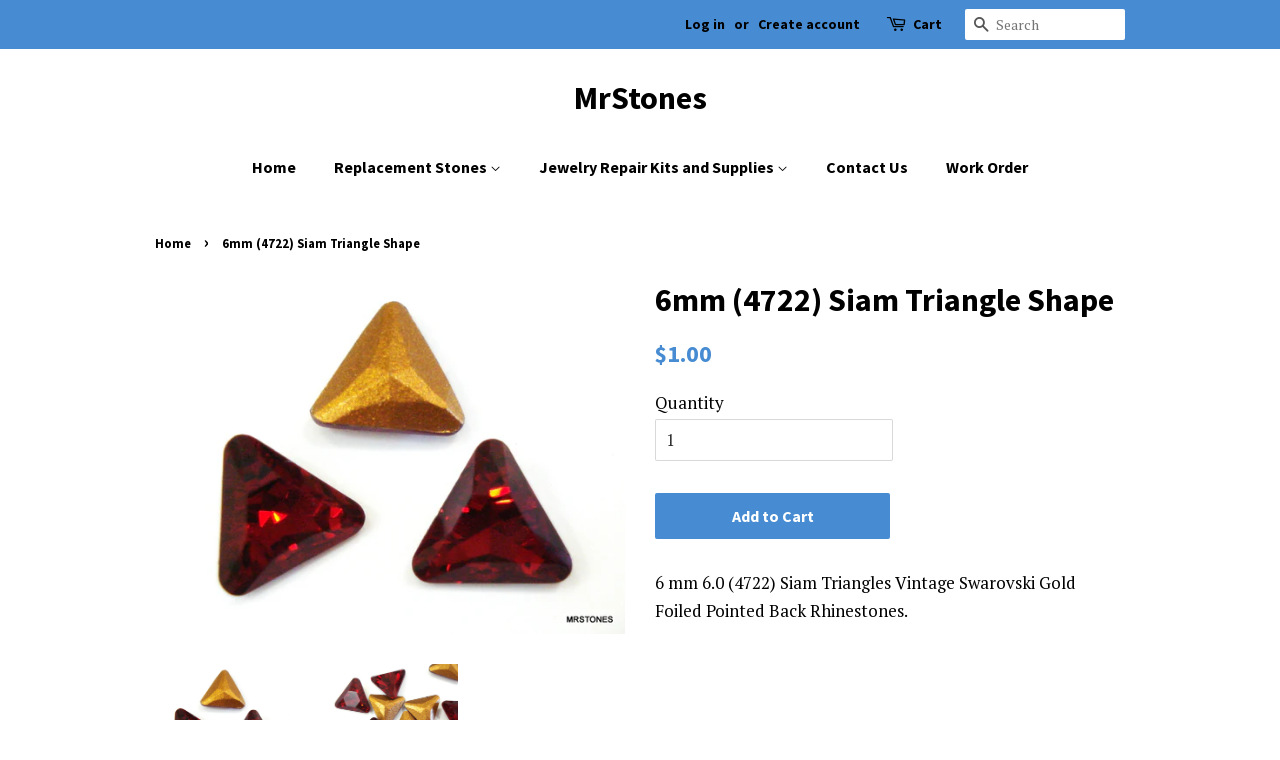

--- FILE ---
content_type: text/html; charset=utf-8
request_url: https://www.mrstones.com/products/6mm-4722-siam-triangle-shape
body_size: 25844
content:
<!doctype html>
<!--[if lt IE 7]><html class="no-js lt-ie9 lt-ie8 lt-ie7" lang="en"> <![endif]-->
<!--[if IE 7]><html class="no-js lt-ie9 lt-ie8" lang="en"> <![endif]-->
<!--[if IE 8]><html class="no-js lt-ie9" lang="en"> <![endif]-->
<!--[if IE 9 ]><html class="ie9 no-js"> <![endif]-->
<!--[if (gt IE 9)|!(IE)]><!--> <html class="no-js"> <!--<![endif]-->
<head>

  <!-- Basic page needs ================================================== -->
  <meta charset="utf-8">
  <meta http-equiv="X-UA-Compatible" content="IE=edge,chrome=1">

  

  <!-- Title and description ================================================== -->
  <title>
  6mm (4722) Siam Triangle Shape &ndash; MrStones
  </title>

  
  <meta name="description" content="6 mm 6.0 (4722) Siam Triangles Vintage Swarovski Gold Foiled Pointed Back Rhinestones.">
  

  <!-- Social meta ================================================== -->
  <!-- /snippets/social-meta-tags.liquid -->




<meta property="og:site_name" content="MrStones">
<meta property="og:url" content="https://www.mrstones.com/products/6mm-4722-siam-triangle-shape">
<meta property="og:title" content="6mm (4722) Siam Triangle Shape">
<meta property="og:type" content="product">
<meta property="og:description" content="6 mm 6.0 (4722) Siam Triangles Vintage Swarovski Gold Foiled Pointed Back Rhinestones.">

  <meta property="og:price:amount" content="1.00">
  <meta property="og:price:currency" content="USD">

<meta property="og:image" content="http://www.mrstones.com/cdn/shop/products/DSC04722_1200x1200.jpg?v=1621473170"><meta property="og:image" content="http://www.mrstones.com/cdn/shop/products/DSC04721_1200x1200.jpg?v=1621473170">
<meta property="og:image:secure_url" content="https://www.mrstones.com/cdn/shop/products/DSC04722_1200x1200.jpg?v=1621473170"><meta property="og:image:secure_url" content="https://www.mrstones.com/cdn/shop/products/DSC04721_1200x1200.jpg?v=1621473170">


<meta name="twitter:card" content="summary_large_image">
<meta name="twitter:title" content="6mm (4722) Siam Triangle Shape">
<meta name="twitter:description" content="6 mm 6.0 (4722) Siam Triangles Vintage Swarovski Gold Foiled Pointed Back Rhinestones.">


  <!-- Helpers ================================================== -->
  <link rel="canonical" href="https://www.mrstones.com/products/6mm-4722-siam-triangle-shape">
  <meta name="viewport" content="width=device-width,initial-scale=1">
  <meta name="theme-color" content="#478cd2">

  <!-- CSS ================================================== -->
  <link href="//www.mrstones.com/cdn/shop/t/2/assets/timber.scss.css?v=102916558125431631621701320239" rel="stylesheet" type="text/css" media="all" />
  <link href="//www.mrstones.com/cdn/shop/t/2/assets/theme.scss.css?v=138327757346766725271701320239" rel="stylesheet" type="text/css" media="all" />
  <link href="//www.mrstones.com/cdn/shop/t/2/assets/n5-style.css?v=129085197251295011161590094937" rel="stylesheet" type="text/css" media="all" />


  
  
  
  <link href="//fonts.googleapis.com/css?family=PT+Serif:400,700" rel="stylesheet" type="text/css" media="all" />


  
    
    
    <link href="//fonts.googleapis.com/css?family=Source+Sans+Pro:700" rel="stylesheet" type="text/css" media="all" />
  


  
    
    
    <link href="//fonts.googleapis.com/css?family=Source+Sans+Pro:700" rel="stylesheet" type="text/css" media="all" />
  



  <script>
    window.theme = window.theme || {};

    var theme = {
      strings: {
        addToCart: "Add to Cart",
        soldOut: "Sold Out",
        unavailable: "Unavailable",
        zoomClose: "Close (Esc)",
        zoomPrev: "Previous (Left arrow key)",
        zoomNext: "Next (Right arrow key)",
        addressError: "Error looking up that address",
        addressNoResults: "No results for that address",
        addressQueryLimit: "You have exceeded the Google API usage limit. Consider upgrading to a \u003ca href=\"https:\/\/developers.google.com\/maps\/premium\/usage-limits\"\u003ePremium Plan\u003c\/a\u003e.",
        authError: "There was a problem authenticating your Google Maps API Key."
      },
      settings: {
        // Adding some settings to allow the editor to update correctly when they are changed
        enableWideLayout: false,
        typeAccentTransform: false,
        typeAccentSpacing: false,
        baseFontSize: '17px',
        headerBaseFontSize: '32px',
        accentFontSize: '16px'
      },
      variables: {
        mediaQueryMedium: 'screen and (max-width: 768px)',
        bpSmall: false
      },
      moneyFormat: "${{amount}}"
    }

    document.documentElement.className = document.documentElement.className.replace('no-js', 'supports-js');
  </script>

  <!-- Header hook for plugins ================================================== -->
  <script>window.performance && window.performance.mark && window.performance.mark('shopify.content_for_header.start');</script><meta id="shopify-digital-wallet" name="shopify-digital-wallet" content="/2794258490/digital_wallets/dialog">
<meta name="shopify-checkout-api-token" content="a11918fa9b5d40436c01215c4201f483">
<meta id="in-context-paypal-metadata" data-shop-id="2794258490" data-venmo-supported="false" data-environment="production" data-locale="en_US" data-paypal-v4="true" data-currency="USD">
<link rel="alternate" type="application/json+oembed" href="https://www.mrstones.com/products/6mm-4722-siam-triangle-shape.oembed">
<script async="async" src="/checkouts/internal/preloads.js?locale=en-US"></script>
<link rel="preconnect" href="https://shop.app" crossorigin="anonymous">
<script async="async" src="https://shop.app/checkouts/internal/preloads.js?locale=en-US&shop_id=2794258490" crossorigin="anonymous"></script>
<script id="apple-pay-shop-capabilities" type="application/json">{"shopId":2794258490,"countryCode":"US","currencyCode":"USD","merchantCapabilities":["supports3DS"],"merchantId":"gid:\/\/shopify\/Shop\/2794258490","merchantName":"MrStones","requiredBillingContactFields":["postalAddress","email"],"requiredShippingContactFields":["postalAddress","email"],"shippingType":"shipping","supportedNetworks":["visa","masterCard","amex","discover","elo","jcb"],"total":{"type":"pending","label":"MrStones","amount":"1.00"},"shopifyPaymentsEnabled":true,"supportsSubscriptions":true}</script>
<script id="shopify-features" type="application/json">{"accessToken":"a11918fa9b5d40436c01215c4201f483","betas":["rich-media-storefront-analytics"],"domain":"www.mrstones.com","predictiveSearch":true,"shopId":2794258490,"locale":"en"}</script>
<script>var Shopify = Shopify || {};
Shopify.shop = "mrstones.myshopify.com";
Shopify.locale = "en";
Shopify.currency = {"active":"USD","rate":"1.0"};
Shopify.country = "US";
Shopify.theme = {"name":"Minimal - 2 - No Smart Menu","id":14983069754,"schema_name":"Minimal","schema_version":"5.2.1","theme_store_id":380,"role":"main"};
Shopify.theme.handle = "null";
Shopify.theme.style = {"id":null,"handle":null};
Shopify.cdnHost = "www.mrstones.com/cdn";
Shopify.routes = Shopify.routes || {};
Shopify.routes.root = "/";</script>
<script type="module">!function(o){(o.Shopify=o.Shopify||{}).modules=!0}(window);</script>
<script>!function(o){function n(){var o=[];function n(){o.push(Array.prototype.slice.apply(arguments))}return n.q=o,n}var t=o.Shopify=o.Shopify||{};t.loadFeatures=n(),t.autoloadFeatures=n()}(window);</script>
<script>
  window.ShopifyPay = window.ShopifyPay || {};
  window.ShopifyPay.apiHost = "shop.app\/pay";
  window.ShopifyPay.redirectState = null;
</script>
<script id="shop-js-analytics" type="application/json">{"pageType":"product"}</script>
<script defer="defer" async type="module" src="//www.mrstones.com/cdn/shopifycloud/shop-js/modules/v2/client.init-shop-cart-sync_C5BV16lS.en.esm.js"></script>
<script defer="defer" async type="module" src="//www.mrstones.com/cdn/shopifycloud/shop-js/modules/v2/chunk.common_CygWptCX.esm.js"></script>
<script type="module">
  await import("//www.mrstones.com/cdn/shopifycloud/shop-js/modules/v2/client.init-shop-cart-sync_C5BV16lS.en.esm.js");
await import("//www.mrstones.com/cdn/shopifycloud/shop-js/modules/v2/chunk.common_CygWptCX.esm.js");

  window.Shopify.SignInWithShop?.initShopCartSync?.({"fedCMEnabled":true,"windoidEnabled":true});

</script>
<script>
  window.Shopify = window.Shopify || {};
  if (!window.Shopify.featureAssets) window.Shopify.featureAssets = {};
  window.Shopify.featureAssets['shop-js'] = {"shop-cart-sync":["modules/v2/client.shop-cart-sync_ZFArdW7E.en.esm.js","modules/v2/chunk.common_CygWptCX.esm.js"],"init-fed-cm":["modules/v2/client.init-fed-cm_CmiC4vf6.en.esm.js","modules/v2/chunk.common_CygWptCX.esm.js"],"shop-button":["modules/v2/client.shop-button_tlx5R9nI.en.esm.js","modules/v2/chunk.common_CygWptCX.esm.js"],"shop-cash-offers":["modules/v2/client.shop-cash-offers_DOA2yAJr.en.esm.js","modules/v2/chunk.common_CygWptCX.esm.js","modules/v2/chunk.modal_D71HUcav.esm.js"],"init-windoid":["modules/v2/client.init-windoid_sURxWdc1.en.esm.js","modules/v2/chunk.common_CygWptCX.esm.js"],"shop-toast-manager":["modules/v2/client.shop-toast-manager_ClPi3nE9.en.esm.js","modules/v2/chunk.common_CygWptCX.esm.js"],"init-shop-email-lookup-coordinator":["modules/v2/client.init-shop-email-lookup-coordinator_B8hsDcYM.en.esm.js","modules/v2/chunk.common_CygWptCX.esm.js"],"init-shop-cart-sync":["modules/v2/client.init-shop-cart-sync_C5BV16lS.en.esm.js","modules/v2/chunk.common_CygWptCX.esm.js"],"avatar":["modules/v2/client.avatar_BTnouDA3.en.esm.js"],"pay-button":["modules/v2/client.pay-button_FdsNuTd3.en.esm.js","modules/v2/chunk.common_CygWptCX.esm.js"],"init-customer-accounts":["modules/v2/client.init-customer-accounts_DxDtT_ad.en.esm.js","modules/v2/client.shop-login-button_C5VAVYt1.en.esm.js","modules/v2/chunk.common_CygWptCX.esm.js","modules/v2/chunk.modal_D71HUcav.esm.js"],"init-shop-for-new-customer-accounts":["modules/v2/client.init-shop-for-new-customer-accounts_ChsxoAhi.en.esm.js","modules/v2/client.shop-login-button_C5VAVYt1.en.esm.js","modules/v2/chunk.common_CygWptCX.esm.js","modules/v2/chunk.modal_D71HUcav.esm.js"],"shop-login-button":["modules/v2/client.shop-login-button_C5VAVYt1.en.esm.js","modules/v2/chunk.common_CygWptCX.esm.js","modules/v2/chunk.modal_D71HUcav.esm.js"],"init-customer-accounts-sign-up":["modules/v2/client.init-customer-accounts-sign-up_CPSyQ0Tj.en.esm.js","modules/v2/client.shop-login-button_C5VAVYt1.en.esm.js","modules/v2/chunk.common_CygWptCX.esm.js","modules/v2/chunk.modal_D71HUcav.esm.js"],"shop-follow-button":["modules/v2/client.shop-follow-button_Cva4Ekp9.en.esm.js","modules/v2/chunk.common_CygWptCX.esm.js","modules/v2/chunk.modal_D71HUcav.esm.js"],"checkout-modal":["modules/v2/client.checkout-modal_BPM8l0SH.en.esm.js","modules/v2/chunk.common_CygWptCX.esm.js","modules/v2/chunk.modal_D71HUcav.esm.js"],"lead-capture":["modules/v2/client.lead-capture_Bi8yE_yS.en.esm.js","modules/v2/chunk.common_CygWptCX.esm.js","modules/v2/chunk.modal_D71HUcav.esm.js"],"shop-login":["modules/v2/client.shop-login_D6lNrXab.en.esm.js","modules/v2/chunk.common_CygWptCX.esm.js","modules/v2/chunk.modal_D71HUcav.esm.js"],"payment-terms":["modules/v2/client.payment-terms_CZxnsJam.en.esm.js","modules/v2/chunk.common_CygWptCX.esm.js","modules/v2/chunk.modal_D71HUcav.esm.js"]};
</script>
<script id="__st">var __st={"a":2794258490,"offset":-25200,"reqid":"08e719d8-81ce-42f1-8344-51ce13a5fc2e-1768818877","pageurl":"www.mrstones.com\/products\/6mm-4722-siam-triangle-shape","u":"abcc05999b88","p":"product","rtyp":"product","rid":6774444523708};</script>
<script>window.ShopifyPaypalV4VisibilityTracking = true;</script>
<script id="captcha-bootstrap">!function(){'use strict';const t='contact',e='account',n='new_comment',o=[[t,t],['blogs',n],['comments',n],[t,'customer']],c=[[e,'customer_login'],[e,'guest_login'],[e,'recover_customer_password'],[e,'create_customer']],r=t=>t.map((([t,e])=>`form[action*='/${t}']:not([data-nocaptcha='true']) input[name='form_type'][value='${e}']`)).join(','),a=t=>()=>t?[...document.querySelectorAll(t)].map((t=>t.form)):[];function s(){const t=[...o],e=r(t);return a(e)}const i='password',u='form_key',d=['recaptcha-v3-token','g-recaptcha-response','h-captcha-response',i],f=()=>{try{return window.sessionStorage}catch{return}},m='__shopify_v',_=t=>t.elements[u];function p(t,e,n=!1){try{const o=window.sessionStorage,c=JSON.parse(o.getItem(e)),{data:r}=function(t){const{data:e,action:n}=t;return t[m]||n?{data:e,action:n}:{data:t,action:n}}(c);for(const[e,n]of Object.entries(r))t.elements[e]&&(t.elements[e].value=n);n&&o.removeItem(e)}catch(o){console.error('form repopulation failed',{error:o})}}const l='form_type',E='cptcha';function T(t){t.dataset[E]=!0}const w=window,h=w.document,L='Shopify',v='ce_forms',y='captcha';let A=!1;((t,e)=>{const n=(g='f06e6c50-85a8-45c8-87d0-21a2b65856fe',I='https://cdn.shopify.com/shopifycloud/storefront-forms-hcaptcha/ce_storefront_forms_captcha_hcaptcha.v1.5.2.iife.js',D={infoText:'Protected by hCaptcha',privacyText:'Privacy',termsText:'Terms'},(t,e,n)=>{const o=w[L][v],c=o.bindForm;if(c)return c(t,g,e,D).then(n);var r;o.q.push([[t,g,e,D],n]),r=I,A||(h.body.append(Object.assign(h.createElement('script'),{id:'captcha-provider',async:!0,src:r})),A=!0)});var g,I,D;w[L]=w[L]||{},w[L][v]=w[L][v]||{},w[L][v].q=[],w[L][y]=w[L][y]||{},w[L][y].protect=function(t,e){n(t,void 0,e),T(t)},Object.freeze(w[L][y]),function(t,e,n,w,h,L){const[v,y,A,g]=function(t,e,n){const i=e?o:[],u=t?c:[],d=[...i,...u],f=r(d),m=r(i),_=r(d.filter((([t,e])=>n.includes(e))));return[a(f),a(m),a(_),s()]}(w,h,L),I=t=>{const e=t.target;return e instanceof HTMLFormElement?e:e&&e.form},D=t=>v().includes(t);t.addEventListener('submit',(t=>{const e=I(t);if(!e)return;const n=D(e)&&!e.dataset.hcaptchaBound&&!e.dataset.recaptchaBound,o=_(e),c=g().includes(e)&&(!o||!o.value);(n||c)&&t.preventDefault(),c&&!n&&(function(t){try{if(!f())return;!function(t){const e=f();if(!e)return;const n=_(t);if(!n)return;const o=n.value;o&&e.removeItem(o)}(t);const e=Array.from(Array(32),(()=>Math.random().toString(36)[2])).join('');!function(t,e){_(t)||t.append(Object.assign(document.createElement('input'),{type:'hidden',name:u})),t.elements[u].value=e}(t,e),function(t,e){const n=f();if(!n)return;const o=[...t.querySelectorAll(`input[type='${i}']`)].map((({name:t})=>t)),c=[...d,...o],r={};for(const[a,s]of new FormData(t).entries())c.includes(a)||(r[a]=s);n.setItem(e,JSON.stringify({[m]:1,action:t.action,data:r}))}(t,e)}catch(e){console.error('failed to persist form',e)}}(e),e.submit())}));const S=(t,e)=>{t&&!t.dataset[E]&&(n(t,e.some((e=>e===t))),T(t))};for(const o of['focusin','change'])t.addEventListener(o,(t=>{const e=I(t);D(e)&&S(e,y())}));const B=e.get('form_key'),M=e.get(l),P=B&&M;t.addEventListener('DOMContentLoaded',(()=>{const t=y();if(P)for(const e of t)e.elements[l].value===M&&p(e,B);[...new Set([...A(),...v().filter((t=>'true'===t.dataset.shopifyCaptcha))])].forEach((e=>S(e,t)))}))}(h,new URLSearchParams(w.location.search),n,t,e,['guest_login'])})(!0,!0)}();</script>
<script integrity="sha256-4kQ18oKyAcykRKYeNunJcIwy7WH5gtpwJnB7kiuLZ1E=" data-source-attribution="shopify.loadfeatures" defer="defer" src="//www.mrstones.com/cdn/shopifycloud/storefront/assets/storefront/load_feature-a0a9edcb.js" crossorigin="anonymous"></script>
<script crossorigin="anonymous" defer="defer" src="//www.mrstones.com/cdn/shopifycloud/storefront/assets/shopify_pay/storefront-65b4c6d7.js?v=20250812"></script>
<script data-source-attribution="shopify.dynamic_checkout.dynamic.init">var Shopify=Shopify||{};Shopify.PaymentButton=Shopify.PaymentButton||{isStorefrontPortableWallets:!0,init:function(){window.Shopify.PaymentButton.init=function(){};var t=document.createElement("script");t.src="https://www.mrstones.com/cdn/shopifycloud/portable-wallets/latest/portable-wallets.en.js",t.type="module",document.head.appendChild(t)}};
</script>
<script data-source-attribution="shopify.dynamic_checkout.buyer_consent">
  function portableWalletsHideBuyerConsent(e){var t=document.getElementById("shopify-buyer-consent"),n=document.getElementById("shopify-subscription-policy-button");t&&n&&(t.classList.add("hidden"),t.setAttribute("aria-hidden","true"),n.removeEventListener("click",e))}function portableWalletsShowBuyerConsent(e){var t=document.getElementById("shopify-buyer-consent"),n=document.getElementById("shopify-subscription-policy-button");t&&n&&(t.classList.remove("hidden"),t.removeAttribute("aria-hidden"),n.addEventListener("click",e))}window.Shopify?.PaymentButton&&(window.Shopify.PaymentButton.hideBuyerConsent=portableWalletsHideBuyerConsent,window.Shopify.PaymentButton.showBuyerConsent=portableWalletsShowBuyerConsent);
</script>
<script data-source-attribution="shopify.dynamic_checkout.cart.bootstrap">document.addEventListener("DOMContentLoaded",(function(){function t(){return document.querySelector("shopify-accelerated-checkout-cart, shopify-accelerated-checkout")}if(t())Shopify.PaymentButton.init();else{new MutationObserver((function(e,n){t()&&(Shopify.PaymentButton.init(),n.disconnect())})).observe(document.body,{childList:!0,subtree:!0})}}));
</script>
<link id="shopify-accelerated-checkout-styles" rel="stylesheet" media="screen" href="https://www.mrstones.com/cdn/shopifycloud/portable-wallets/latest/accelerated-checkout-backwards-compat.css" crossorigin="anonymous">
<style id="shopify-accelerated-checkout-cart">
        #shopify-buyer-consent {
  margin-top: 1em;
  display: inline-block;
  width: 100%;
}

#shopify-buyer-consent.hidden {
  display: none;
}

#shopify-subscription-policy-button {
  background: none;
  border: none;
  padding: 0;
  text-decoration: underline;
  font-size: inherit;
  cursor: pointer;
}

#shopify-subscription-policy-button::before {
  box-shadow: none;
}

      </style>

<script>window.performance && window.performance.mark && window.performance.mark('shopify.content_for_header.end');</script>

  
<!--[if lt IE 9]>
<script src="//cdnjs.cloudflare.com/ajax/libs/html5shiv/3.7.2/html5shiv.min.js" type="text/javascript"></script>
<![endif]-->


  <script src="//www.mrstones.com/cdn/shop/t/2/assets/jquery-2.2.3.min.js?v=58211863146907186831524802503" type="text/javascript"></script>

  <!--[if (gt IE 9)|!(IE)]><!--><script src="//www.mrstones.com/cdn/shop/t/2/assets/lazysizes.min.js?v=177476512571513845041524802503" async="async"></script><!--<![endif]-->
  <!--[if lte IE 9]><script src="//www.mrstones.com/cdn/shop/t/2/assets/lazysizes.min.js?v=177476512571513845041524802503"></script><![endif]-->

  
  
  










<link href="https://monorail-edge.shopifysvc.com" rel="dns-prefetch">
<script>(function(){if ("sendBeacon" in navigator && "performance" in window) {try {var session_token_from_headers = performance.getEntriesByType('navigation')[0].serverTiming.find(x => x.name == '_s').description;} catch {var session_token_from_headers = undefined;}var session_cookie_matches = document.cookie.match(/_shopify_s=([^;]*)/);var session_token_from_cookie = session_cookie_matches && session_cookie_matches.length === 2 ? session_cookie_matches[1] : "";var session_token = session_token_from_headers || session_token_from_cookie || "";function handle_abandonment_event(e) {var entries = performance.getEntries().filter(function(entry) {return /monorail-edge.shopifysvc.com/.test(entry.name);});if (!window.abandonment_tracked && entries.length === 0) {window.abandonment_tracked = true;var currentMs = Date.now();var navigation_start = performance.timing.navigationStart;var payload = {shop_id: 2794258490,url: window.location.href,navigation_start,duration: currentMs - navigation_start,session_token,page_type: "product"};window.navigator.sendBeacon("https://monorail-edge.shopifysvc.com/v1/produce", JSON.stringify({schema_id: "online_store_buyer_site_abandonment/1.1",payload: payload,metadata: {event_created_at_ms: currentMs,event_sent_at_ms: currentMs}}));}}window.addEventListener('pagehide', handle_abandonment_event);}}());</script>
<script id="web-pixels-manager-setup">(function e(e,d,r,n,o){if(void 0===o&&(o={}),!Boolean(null===(a=null===(i=window.Shopify)||void 0===i?void 0:i.analytics)||void 0===a?void 0:a.replayQueue)){var i,a;window.Shopify=window.Shopify||{};var t=window.Shopify;t.analytics=t.analytics||{};var s=t.analytics;s.replayQueue=[],s.publish=function(e,d,r){return s.replayQueue.push([e,d,r]),!0};try{self.performance.mark("wpm:start")}catch(e){}var l=function(){var e={modern:/Edge?\/(1{2}[4-9]|1[2-9]\d|[2-9]\d{2}|\d{4,})\.\d+(\.\d+|)|Firefox\/(1{2}[4-9]|1[2-9]\d|[2-9]\d{2}|\d{4,})\.\d+(\.\d+|)|Chrom(ium|e)\/(9{2}|\d{3,})\.\d+(\.\d+|)|(Maci|X1{2}).+ Version\/(15\.\d+|(1[6-9]|[2-9]\d|\d{3,})\.\d+)([,.]\d+|)( \(\w+\)|)( Mobile\/\w+|) Safari\/|Chrome.+OPR\/(9{2}|\d{3,})\.\d+\.\d+|(CPU[ +]OS|iPhone[ +]OS|CPU[ +]iPhone|CPU IPhone OS|CPU iPad OS)[ +]+(15[._]\d+|(1[6-9]|[2-9]\d|\d{3,})[._]\d+)([._]\d+|)|Android:?[ /-](13[3-9]|1[4-9]\d|[2-9]\d{2}|\d{4,})(\.\d+|)(\.\d+|)|Android.+Firefox\/(13[5-9]|1[4-9]\d|[2-9]\d{2}|\d{4,})\.\d+(\.\d+|)|Android.+Chrom(ium|e)\/(13[3-9]|1[4-9]\d|[2-9]\d{2}|\d{4,})\.\d+(\.\d+|)|SamsungBrowser\/([2-9]\d|\d{3,})\.\d+/,legacy:/Edge?\/(1[6-9]|[2-9]\d|\d{3,})\.\d+(\.\d+|)|Firefox\/(5[4-9]|[6-9]\d|\d{3,})\.\d+(\.\d+|)|Chrom(ium|e)\/(5[1-9]|[6-9]\d|\d{3,})\.\d+(\.\d+|)([\d.]+$|.*Safari\/(?![\d.]+ Edge\/[\d.]+$))|(Maci|X1{2}).+ Version\/(10\.\d+|(1[1-9]|[2-9]\d|\d{3,})\.\d+)([,.]\d+|)( \(\w+\)|)( Mobile\/\w+|) Safari\/|Chrome.+OPR\/(3[89]|[4-9]\d|\d{3,})\.\d+\.\d+|(CPU[ +]OS|iPhone[ +]OS|CPU[ +]iPhone|CPU IPhone OS|CPU iPad OS)[ +]+(10[._]\d+|(1[1-9]|[2-9]\d|\d{3,})[._]\d+)([._]\d+|)|Android:?[ /-](13[3-9]|1[4-9]\d|[2-9]\d{2}|\d{4,})(\.\d+|)(\.\d+|)|Mobile Safari.+OPR\/([89]\d|\d{3,})\.\d+\.\d+|Android.+Firefox\/(13[5-9]|1[4-9]\d|[2-9]\d{2}|\d{4,})\.\d+(\.\d+|)|Android.+Chrom(ium|e)\/(13[3-9]|1[4-9]\d|[2-9]\d{2}|\d{4,})\.\d+(\.\d+|)|Android.+(UC? ?Browser|UCWEB|U3)[ /]?(15\.([5-9]|\d{2,})|(1[6-9]|[2-9]\d|\d{3,})\.\d+)\.\d+|SamsungBrowser\/(5\.\d+|([6-9]|\d{2,})\.\d+)|Android.+MQ{2}Browser\/(14(\.(9|\d{2,})|)|(1[5-9]|[2-9]\d|\d{3,})(\.\d+|))(\.\d+|)|K[Aa][Ii]OS\/(3\.\d+|([4-9]|\d{2,})\.\d+)(\.\d+|)/},d=e.modern,r=e.legacy,n=navigator.userAgent;return n.match(d)?"modern":n.match(r)?"legacy":"unknown"}(),u="modern"===l?"modern":"legacy",c=(null!=n?n:{modern:"",legacy:""})[u],f=function(e){return[e.baseUrl,"/wpm","/b",e.hashVersion,"modern"===e.buildTarget?"m":"l",".js"].join("")}({baseUrl:d,hashVersion:r,buildTarget:u}),m=function(e){var d=e.version,r=e.bundleTarget,n=e.surface,o=e.pageUrl,i=e.monorailEndpoint;return{emit:function(e){var a=e.status,t=e.errorMsg,s=(new Date).getTime(),l=JSON.stringify({metadata:{event_sent_at_ms:s},events:[{schema_id:"web_pixels_manager_load/3.1",payload:{version:d,bundle_target:r,page_url:o,status:a,surface:n,error_msg:t},metadata:{event_created_at_ms:s}}]});if(!i)return console&&console.warn&&console.warn("[Web Pixels Manager] No Monorail endpoint provided, skipping logging."),!1;try{return self.navigator.sendBeacon.bind(self.navigator)(i,l)}catch(e){}var u=new XMLHttpRequest;try{return u.open("POST",i,!0),u.setRequestHeader("Content-Type","text/plain"),u.send(l),!0}catch(e){return console&&console.warn&&console.warn("[Web Pixels Manager] Got an unhandled error while logging to Monorail."),!1}}}}({version:r,bundleTarget:l,surface:e.surface,pageUrl:self.location.href,monorailEndpoint:e.monorailEndpoint});try{o.browserTarget=l,function(e){var d=e.src,r=e.async,n=void 0===r||r,o=e.onload,i=e.onerror,a=e.sri,t=e.scriptDataAttributes,s=void 0===t?{}:t,l=document.createElement("script"),u=document.querySelector("head"),c=document.querySelector("body");if(l.async=n,l.src=d,a&&(l.integrity=a,l.crossOrigin="anonymous"),s)for(var f in s)if(Object.prototype.hasOwnProperty.call(s,f))try{l.dataset[f]=s[f]}catch(e){}if(o&&l.addEventListener("load",o),i&&l.addEventListener("error",i),u)u.appendChild(l);else{if(!c)throw new Error("Did not find a head or body element to append the script");c.appendChild(l)}}({src:f,async:!0,onload:function(){if(!function(){var e,d;return Boolean(null===(d=null===(e=window.Shopify)||void 0===e?void 0:e.analytics)||void 0===d?void 0:d.initialized)}()){var d=window.webPixelsManager.init(e)||void 0;if(d){var r=window.Shopify.analytics;r.replayQueue.forEach((function(e){var r=e[0],n=e[1],o=e[2];d.publishCustomEvent(r,n,o)})),r.replayQueue=[],r.publish=d.publishCustomEvent,r.visitor=d.visitor,r.initialized=!0}}},onerror:function(){return m.emit({status:"failed",errorMsg:"".concat(f," has failed to load")})},sri:function(e){var d=/^sha384-[A-Za-z0-9+/=]+$/;return"string"==typeof e&&d.test(e)}(c)?c:"",scriptDataAttributes:o}),m.emit({status:"loading"})}catch(e){m.emit({status:"failed",errorMsg:(null==e?void 0:e.message)||"Unknown error"})}}})({shopId: 2794258490,storefrontBaseUrl: "https://www.mrstones.com",extensionsBaseUrl: "https://extensions.shopifycdn.com/cdn/shopifycloud/web-pixels-manager",monorailEndpoint: "https://monorail-edge.shopifysvc.com/unstable/produce_batch",surface: "storefront-renderer",enabledBetaFlags: ["2dca8a86"],webPixelsConfigList: [{"id":"80543964","eventPayloadVersion":"v1","runtimeContext":"LAX","scriptVersion":"1","type":"CUSTOM","privacyPurposes":["ANALYTICS"],"name":"Google Analytics tag (migrated)"},{"id":"shopify-app-pixel","configuration":"{}","eventPayloadVersion":"v1","runtimeContext":"STRICT","scriptVersion":"0450","apiClientId":"shopify-pixel","type":"APP","privacyPurposes":["ANALYTICS","MARKETING"]},{"id":"shopify-custom-pixel","eventPayloadVersion":"v1","runtimeContext":"LAX","scriptVersion":"0450","apiClientId":"shopify-pixel","type":"CUSTOM","privacyPurposes":["ANALYTICS","MARKETING"]}],isMerchantRequest: false,initData: {"shop":{"name":"MrStones","paymentSettings":{"currencyCode":"USD"},"myshopifyDomain":"mrstones.myshopify.com","countryCode":"US","storefrontUrl":"https:\/\/www.mrstones.com"},"customer":null,"cart":null,"checkout":null,"productVariants":[{"price":{"amount":1.0,"currencyCode":"USD"},"product":{"title":"6mm (4722) Siam Triangle Shape","vendor":"MrStones","id":"6774444523708","untranslatedTitle":"6mm (4722) Siam Triangle Shape","url":"\/products\/6mm-4722-siam-triangle-shape","type":""},"id":"39870954897596","image":{"src":"\/\/www.mrstones.com\/cdn\/shop\/products\/DSC04722.jpg?v=1621473170"},"sku":"S47226MM07","title":"Default Title","untranslatedTitle":"Default Title"}],"purchasingCompany":null},},"https://www.mrstones.com/cdn","fcfee988w5aeb613cpc8e4bc33m6693e112",{"modern":"","legacy":""},{"shopId":"2794258490","storefrontBaseUrl":"https:\/\/www.mrstones.com","extensionBaseUrl":"https:\/\/extensions.shopifycdn.com\/cdn\/shopifycloud\/web-pixels-manager","surface":"storefront-renderer","enabledBetaFlags":"[\"2dca8a86\"]","isMerchantRequest":"false","hashVersion":"fcfee988w5aeb613cpc8e4bc33m6693e112","publish":"custom","events":"[[\"page_viewed\",{}],[\"product_viewed\",{\"productVariant\":{\"price\":{\"amount\":1.0,\"currencyCode\":\"USD\"},\"product\":{\"title\":\"6mm (4722) Siam Triangle Shape\",\"vendor\":\"MrStones\",\"id\":\"6774444523708\",\"untranslatedTitle\":\"6mm (4722) Siam Triangle Shape\",\"url\":\"\/products\/6mm-4722-siam-triangle-shape\",\"type\":\"\"},\"id\":\"39870954897596\",\"image\":{\"src\":\"\/\/www.mrstones.com\/cdn\/shop\/products\/DSC04722.jpg?v=1621473170\"},\"sku\":\"S47226MM07\",\"title\":\"Default Title\",\"untranslatedTitle\":\"Default Title\"}}]]"});</script><script>
  window.ShopifyAnalytics = window.ShopifyAnalytics || {};
  window.ShopifyAnalytics.meta = window.ShopifyAnalytics.meta || {};
  window.ShopifyAnalytics.meta.currency = 'USD';
  var meta = {"product":{"id":6774444523708,"gid":"gid:\/\/shopify\/Product\/6774444523708","vendor":"MrStones","type":"","handle":"6mm-4722-siam-triangle-shape","variants":[{"id":39870954897596,"price":100,"name":"6mm (4722) Siam Triangle Shape","public_title":null,"sku":"S47226MM07"}],"remote":false},"page":{"pageType":"product","resourceType":"product","resourceId":6774444523708,"requestId":"08e719d8-81ce-42f1-8344-51ce13a5fc2e-1768818877"}};
  for (var attr in meta) {
    window.ShopifyAnalytics.meta[attr] = meta[attr];
  }
</script>
<script class="analytics">
  (function () {
    var customDocumentWrite = function(content) {
      var jquery = null;

      if (window.jQuery) {
        jquery = window.jQuery;
      } else if (window.Checkout && window.Checkout.$) {
        jquery = window.Checkout.$;
      }

      if (jquery) {
        jquery('body').append(content);
      }
    };

    var hasLoggedConversion = function(token) {
      if (token) {
        return document.cookie.indexOf('loggedConversion=' + token) !== -1;
      }
      return false;
    }

    var setCookieIfConversion = function(token) {
      if (token) {
        var twoMonthsFromNow = new Date(Date.now());
        twoMonthsFromNow.setMonth(twoMonthsFromNow.getMonth() + 2);

        document.cookie = 'loggedConversion=' + token + '; expires=' + twoMonthsFromNow;
      }
    }

    var trekkie = window.ShopifyAnalytics.lib = window.trekkie = window.trekkie || [];
    if (trekkie.integrations) {
      return;
    }
    trekkie.methods = [
      'identify',
      'page',
      'ready',
      'track',
      'trackForm',
      'trackLink'
    ];
    trekkie.factory = function(method) {
      return function() {
        var args = Array.prototype.slice.call(arguments);
        args.unshift(method);
        trekkie.push(args);
        return trekkie;
      };
    };
    for (var i = 0; i < trekkie.methods.length; i++) {
      var key = trekkie.methods[i];
      trekkie[key] = trekkie.factory(key);
    }
    trekkie.load = function(config) {
      trekkie.config = config || {};
      trekkie.config.initialDocumentCookie = document.cookie;
      var first = document.getElementsByTagName('script')[0];
      var script = document.createElement('script');
      script.type = 'text/javascript';
      script.onerror = function(e) {
        var scriptFallback = document.createElement('script');
        scriptFallback.type = 'text/javascript';
        scriptFallback.onerror = function(error) {
                var Monorail = {
      produce: function produce(monorailDomain, schemaId, payload) {
        var currentMs = new Date().getTime();
        var event = {
          schema_id: schemaId,
          payload: payload,
          metadata: {
            event_created_at_ms: currentMs,
            event_sent_at_ms: currentMs
          }
        };
        return Monorail.sendRequest("https://" + monorailDomain + "/v1/produce", JSON.stringify(event));
      },
      sendRequest: function sendRequest(endpointUrl, payload) {
        // Try the sendBeacon API
        if (window && window.navigator && typeof window.navigator.sendBeacon === 'function' && typeof window.Blob === 'function' && !Monorail.isIos12()) {
          var blobData = new window.Blob([payload], {
            type: 'text/plain'
          });

          if (window.navigator.sendBeacon(endpointUrl, blobData)) {
            return true;
          } // sendBeacon was not successful

        } // XHR beacon

        var xhr = new XMLHttpRequest();

        try {
          xhr.open('POST', endpointUrl);
          xhr.setRequestHeader('Content-Type', 'text/plain');
          xhr.send(payload);
        } catch (e) {
          console.log(e);
        }

        return false;
      },
      isIos12: function isIos12() {
        return window.navigator.userAgent.lastIndexOf('iPhone; CPU iPhone OS 12_') !== -1 || window.navigator.userAgent.lastIndexOf('iPad; CPU OS 12_') !== -1;
      }
    };
    Monorail.produce('monorail-edge.shopifysvc.com',
      'trekkie_storefront_load_errors/1.1',
      {shop_id: 2794258490,
      theme_id: 14983069754,
      app_name: "storefront",
      context_url: window.location.href,
      source_url: "//www.mrstones.com/cdn/s/trekkie.storefront.cd680fe47e6c39ca5d5df5f0a32d569bc48c0f27.min.js"});

        };
        scriptFallback.async = true;
        scriptFallback.src = '//www.mrstones.com/cdn/s/trekkie.storefront.cd680fe47e6c39ca5d5df5f0a32d569bc48c0f27.min.js';
        first.parentNode.insertBefore(scriptFallback, first);
      };
      script.async = true;
      script.src = '//www.mrstones.com/cdn/s/trekkie.storefront.cd680fe47e6c39ca5d5df5f0a32d569bc48c0f27.min.js';
      first.parentNode.insertBefore(script, first);
    };
    trekkie.load(
      {"Trekkie":{"appName":"storefront","development":false,"defaultAttributes":{"shopId":2794258490,"isMerchantRequest":null,"themeId":14983069754,"themeCityHash":"8109472879873510801","contentLanguage":"en","currency":"USD","eventMetadataId":"278a3d36-8382-4b94-b60c-f58fb8472a9a"},"isServerSideCookieWritingEnabled":true,"monorailRegion":"shop_domain","enabledBetaFlags":["65f19447"]},"Session Attribution":{},"S2S":{"facebookCapiEnabled":false,"source":"trekkie-storefront-renderer","apiClientId":580111}}
    );

    var loaded = false;
    trekkie.ready(function() {
      if (loaded) return;
      loaded = true;

      window.ShopifyAnalytics.lib = window.trekkie;

      var originalDocumentWrite = document.write;
      document.write = customDocumentWrite;
      try { window.ShopifyAnalytics.merchantGoogleAnalytics.call(this); } catch(error) {};
      document.write = originalDocumentWrite;

      window.ShopifyAnalytics.lib.page(null,{"pageType":"product","resourceType":"product","resourceId":6774444523708,"requestId":"08e719d8-81ce-42f1-8344-51ce13a5fc2e-1768818877","shopifyEmitted":true});

      var match = window.location.pathname.match(/checkouts\/(.+)\/(thank_you|post_purchase)/)
      var token = match? match[1]: undefined;
      if (!hasLoggedConversion(token)) {
        setCookieIfConversion(token);
        window.ShopifyAnalytics.lib.track("Viewed Product",{"currency":"USD","variantId":39870954897596,"productId":6774444523708,"productGid":"gid:\/\/shopify\/Product\/6774444523708","name":"6mm (4722) Siam Triangle Shape","price":"1.00","sku":"S47226MM07","brand":"MrStones","variant":null,"category":"","nonInteraction":true,"remote":false},undefined,undefined,{"shopifyEmitted":true});
      window.ShopifyAnalytics.lib.track("monorail:\/\/trekkie_storefront_viewed_product\/1.1",{"currency":"USD","variantId":39870954897596,"productId":6774444523708,"productGid":"gid:\/\/shopify\/Product\/6774444523708","name":"6mm (4722) Siam Triangle Shape","price":"1.00","sku":"S47226MM07","brand":"MrStones","variant":null,"category":"","nonInteraction":true,"remote":false,"referer":"https:\/\/www.mrstones.com\/products\/6mm-4722-siam-triangle-shape"});
      }
    });


        var eventsListenerScript = document.createElement('script');
        eventsListenerScript.async = true;
        eventsListenerScript.src = "//www.mrstones.com/cdn/shopifycloud/storefront/assets/shop_events_listener-3da45d37.js";
        document.getElementsByTagName('head')[0].appendChild(eventsListenerScript);

})();</script>
  <script>
  if (!window.ga || (window.ga && typeof window.ga !== 'function')) {
    window.ga = function ga() {
      (window.ga.q = window.ga.q || []).push(arguments);
      if (window.Shopify && window.Shopify.analytics && typeof window.Shopify.analytics.publish === 'function') {
        window.Shopify.analytics.publish("ga_stub_called", {}, {sendTo: "google_osp_migration"});
      }
      console.error("Shopify's Google Analytics stub called with:", Array.from(arguments), "\nSee https://help.shopify.com/manual/promoting-marketing/pixels/pixel-migration#google for more information.");
    };
    if (window.Shopify && window.Shopify.analytics && typeof window.Shopify.analytics.publish === 'function') {
      window.Shopify.analytics.publish("ga_stub_initialized", {}, {sendTo: "google_osp_migration"});
    }
  }
</script>
<script
  defer
  src="https://www.mrstones.com/cdn/shopifycloud/perf-kit/shopify-perf-kit-3.0.4.min.js"
  data-application="storefront-renderer"
  data-shop-id="2794258490"
  data-render-region="gcp-us-central1"
  data-page-type="product"
  data-theme-instance-id="14983069754"
  data-theme-name="Minimal"
  data-theme-version="5.2.1"
  data-monorail-region="shop_domain"
  data-resource-timing-sampling-rate="10"
  data-shs="true"
  data-shs-beacon="true"
  data-shs-export-with-fetch="true"
  data-shs-logs-sample-rate="1"
  data-shs-beacon-endpoint="https://www.mrstones.com/api/collect"
></script>
</head>

<body id="6mm-4722-siam-triangle-shape" class="template-product" >

  <div id="shopify-section-header" class="shopify-section"><style>
  .logo__image-wrapper {
    max-width: 60px;
  }
  /*================= If logo is above navigation ================== */
  
    .site-nav {
      
      margin-top: 30px;
    }

    
      .logo__image-wrapper {
        margin: 0 auto;
      }
    
  

  /*============ If logo is on the same line as navigation ============ */
  


  
</style>

<div data-section-id="header" data-section-type="header-section">
  <div class="header-bar">
    <div class="wrapper medium-down--hide">
      <div class="post-large--display-table">

        
          <div class="header-bar__left post-large--display-table-cell">

            

            

            
              <div class="header-bar__module header-bar__message">
                
                  
                
              </div>
            

          </div>
        

        <div class="header-bar__right post-large--display-table-cell">

          
            <ul class="header-bar__module header-bar__module--list">
              
                <li>
                  <a href="/account/login" id="customer_login_link">Log in</a>
                </li>
                <li>or</li>
                <li>
                  <a href="/account/register" id="customer_register_link">Create account</a>
                </li>
              
            </ul>
          

          <div class="header-bar__module">
            <span class="header-bar__sep" aria-hidden="true"></span>
            <a href="/cart" class="cart-page-link">
              <span class="icon icon-cart header-bar__cart-icon" aria-hidden="true"></span>
            </a>
          </div>

          <div class="header-bar__module">
            <a href="/cart" class="cart-page-link">
              Cart
              <span class="cart-count header-bar__cart-count hidden-count">0</span>
            </a>
          </div>

          
            
              <div class="header-bar__module header-bar__search">
                


  <form action="/search" method="get" class="header-bar__search-form clearfix" role="search">
    
    <button type="submit" class="btn btn--search icon-fallback-text header-bar__search-submit">
      <span class="icon icon-search" aria-hidden="true"></span>
      <span class="fallback-text">Search</span>
    </button>
    <input type="search" name="q" value="" aria-label="Search" class="header-bar__search-input" placeholder="Search">
  </form>


              </div>
            
          

        </div>
      </div>
    </div>

    <div class="wrapper post-large--hide announcement-bar--mobile">
      
        
          <span></span>
        
      
    </div>

    <div class="wrapper post-large--hide">
      
        <button type="button" class="mobile-nav-trigger" id="MobileNavTrigger" aria-controls="MobileNav" aria-expanded="false">
          <span class="icon icon-hamburger" aria-hidden="true"></span>
          Menu
        </button>
      
      <a href="/cart" class="cart-page-link mobile-cart-page-link">
        <span class="icon icon-cart header-bar__cart-icon" aria-hidden="true"></span>
        Cart <span class="cart-count hidden-count">0</span>
      </a>
    </div>
    <nav role="navigation">
  <ul id="MobileNav" class="mobile-nav post-large--hide">
    
      
        <li class="mobile-nav__link">
          <a
            href="/"
            class="mobile-nav"
            >
            Home
          </a>
        </li>
      
    
      
        
        <li class="mobile-nav__link" aria-haspopup="true">
          <a
            href="/pages/replacement-stones"
            class="mobile-nav__sublist-trigger"
            aria-controls="MobileNav-Parent-2"
            aria-expanded="false">
            Replacement Stones
            <span class="icon-fallback-text mobile-nav__sublist-expand" aria-hidden="true">
  <span class="icon icon-plus" aria-hidden="true"></span>
  <span class="fallback-text">+</span>
</span>
<span class="icon-fallback-text mobile-nav__sublist-contract" aria-hidden="true">
  <span class="icon icon-minus" aria-hidden="true"></span>
  <span class="fallback-text">-</span>
</span>

          </a>
          <ul
            id="MobileNav-Parent-2"
            class="mobile-nav__sublist">
            
            
              
                <li class="mobile-nav__sublist-link">
                  <a
                    href="/pages/rhinestones"
                    >
                    Rhinestones
                  </a>
                </li>
              
            
              
                <li class="mobile-nav__sublist-link">
                  <a
                    href="/pages/glass-and-acrylic-stones"
                    >
                    Glass and Acrylic Stones
                  </a>
                </li>
              
            
              
                <li class="mobile-nav__sublist-link">
                  <a
                    href="/collections/flowers-and-fruits"
                    >
                    Flowers &amp; Fruits
                  </a>
                </li>
              
            
              
                <li class="mobile-nav__sublist-link">
                  <a
                    href="/collections/glass-molded-flowers"
                    >
                    Glass Molded Flowers
                  </a>
                </li>
              
            
              
                <li class="mobile-nav__sublist-link">
                  <a
                    href="/collections/leaves"
                    >
                    Leaves
                  </a>
                </li>
              
            
              
                <li class="mobile-nav__sublist-link">
                  <a
                    href="/pages/simulated-pearls-imitation"
                    >
                    Simulated Pearls (Imitation)
                  </a>
                </li>
              
            
              
                <li class="mobile-nav__sublist-link">
                  <a
                    href="/collections/simulated-synthetic-birthstones-and-cubic-zirconia"
                    >
                    Simulated / Synthetic Birthstones and Cubic Zirconia
                  </a>
                </li>
              
            
              
                <li class="mobile-nav__sublist-link">
                  <a
                    href="/collections/marcasites-natural-and-imitation"
                    >
                    Marcasites (Natural and Imitation)
                  </a>
                </li>
              
            
              
                <li class="mobile-nav__sublist-link">
                  <a
                    href="/pages/natural-stones"
                    >
                    Natural Stones
                  </a>
                </li>
              
            
          </ul>
        </li>
      
    
      
        
        <li class="mobile-nav__link" aria-haspopup="true">
          <a
            href="/pages/jewelry-repair-kits-supplies"
            class="mobile-nav__sublist-trigger"
            aria-controls="MobileNav-Parent-3"
            aria-expanded="false">
            Jewelry Repair Kits and Supplies
            <span class="icon-fallback-text mobile-nav__sublist-expand" aria-hidden="true">
  <span class="icon icon-plus" aria-hidden="true"></span>
  <span class="fallback-text">+</span>
</span>
<span class="icon-fallback-text mobile-nav__sublist-contract" aria-hidden="true">
  <span class="icon icon-minus" aria-hidden="true"></span>
  <span class="fallback-text">-</span>
</span>

          </a>
          <ul
            id="MobileNav-Parent-3"
            class="mobile-nav__sublist">
            
            
              
                <li class="mobile-nav__sublist-link">
                  <a
                    href="/collections/jewelry-repair-kits"
                    >
                    Jewelry Repair Kits
                  </a>
                </li>
              
            
              
                <li class="mobile-nav__sublist-link">
                  <a
                    href="/collections/supplies"
                    >
                    Supplies
                  </a>
                </li>
              
            
              
                <li class="mobile-nav__sublist-link">
                  <a
                    href="/collections/batteries"
                    >
                    Batteries
                  </a>
                </li>
              
            
          </ul>
        </li>
      
    
      
        <li class="mobile-nav__link">
          <a
            href="/pages/contact-us"
            class="mobile-nav"
            >
            Contact Us
          </a>
        </li>
      
    
      
        <li class="mobile-nav__link">
          <a
            href="/pages/work-order"
            class="mobile-nav"
            >
            Work Order
          </a>
        </li>
      
    

    
      
        <li class="mobile-nav__link">
          <a href="/account/login" id="customer_login_link">Log in</a>
        </li>
        <li class="mobile-nav__link">
          <a href="/account/register" id="customer_register_link">Create account</a>
        </li>
      
    

    <li class="mobile-nav__link">
      
        <div class="header-bar__module header-bar__search">
          


  <form action="/search" method="get" class="header-bar__search-form clearfix" role="search">
    
    <button type="submit" class="btn btn--search icon-fallback-text header-bar__search-submit">
      <span class="icon icon-search" aria-hidden="true"></span>
      <span class="fallback-text">Search</span>
    </button>
    <input type="search" name="q" value="" aria-label="Search" class="header-bar__search-input" placeholder="Search">
  </form>


        </div>
      
    </li>
  </ul>
</nav>

  </div>

  <header class="site-header" role="banner">
    <div class="wrapper">

      
        <div class="grid--full">
          <div class="grid__item">
            
              <div class="h1 site-header__logo" itemscope itemtype="http://schema.org/Organization">
            
              
                <a href="/" itemprop="url">MrStones</a>
              
            
              </div>
            
          </div>
        </div>
        <div class="grid--full medium-down--hide">
          <div class="grid__item">
            
<nav>
  <ul class="site-nav" id="AccessibleNav">
    
      
        <li>
          <a
            href="/"
            class="site-nav__link"
            data-meganav-type="child"
            >
              Home
          </a>
        </li>
      
    
      
      
        <li 
          class="site-nav--has-dropdown "
          aria-haspopup="true">
          <a
            href="/pages/replacement-stones"
            class="site-nav__link"
            data-meganav-type="parent"
            aria-controls="MenuParent-2"
            aria-expanded="false"
            >
              Replacement Stones
              <span class="icon icon-arrow-down" aria-hidden="true"></span>
          </a>
          <ul
            id="MenuParent-2"
            class="site-nav__dropdown "
            data-meganav-dropdown>
            
              
                <li>
                  <a
                    href="/pages/rhinestones"
                    class="site-nav__link"
                    data-meganav-type="child"
                    
                    tabindex="-1">
                      Rhinestones
                  </a>
                </li>
              
            
              
                <li>
                  <a
                    href="/pages/glass-and-acrylic-stones"
                    class="site-nav__link"
                    data-meganav-type="child"
                    
                    tabindex="-1">
                      Glass and Acrylic Stones
                  </a>
                </li>
              
            
              
                <li>
                  <a
                    href="/collections/flowers-and-fruits"
                    class="site-nav__link"
                    data-meganav-type="child"
                    
                    tabindex="-1">
                      Flowers &amp; Fruits
                  </a>
                </li>
              
            
              
                <li>
                  <a
                    href="/collections/glass-molded-flowers"
                    class="site-nav__link"
                    data-meganav-type="child"
                    
                    tabindex="-1">
                      Glass Molded Flowers
                  </a>
                </li>
              
            
              
                <li>
                  <a
                    href="/collections/leaves"
                    class="site-nav__link"
                    data-meganav-type="child"
                    
                    tabindex="-1">
                      Leaves
                  </a>
                </li>
              
            
              
                <li>
                  <a
                    href="/pages/simulated-pearls-imitation"
                    class="site-nav__link"
                    data-meganav-type="child"
                    
                    tabindex="-1">
                      Simulated Pearls (Imitation)
                  </a>
                </li>
              
            
              
                <li>
                  <a
                    href="/collections/simulated-synthetic-birthstones-and-cubic-zirconia"
                    class="site-nav__link"
                    data-meganav-type="child"
                    
                    tabindex="-1">
                      Simulated / Synthetic Birthstones and Cubic Zirconia
                  </a>
                </li>
              
            
              
                <li>
                  <a
                    href="/collections/marcasites-natural-and-imitation"
                    class="site-nav__link"
                    data-meganav-type="child"
                    
                    tabindex="-1">
                      Marcasites (Natural and Imitation)
                  </a>
                </li>
              
            
              
                <li>
                  <a
                    href="/pages/natural-stones"
                    class="site-nav__link"
                    data-meganav-type="child"
                    
                    tabindex="-1">
                      Natural Stones
                  </a>
                </li>
              
            
          </ul>
        </li>
      
    
      
      
        <li 
          class="site-nav--has-dropdown "
          aria-haspopup="true">
          <a
            href="/pages/jewelry-repair-kits-supplies"
            class="site-nav__link"
            data-meganav-type="parent"
            aria-controls="MenuParent-3"
            aria-expanded="false"
            >
              Jewelry Repair Kits and Supplies
              <span class="icon icon-arrow-down" aria-hidden="true"></span>
          </a>
          <ul
            id="MenuParent-3"
            class="site-nav__dropdown "
            data-meganav-dropdown>
            
              
                <li>
                  <a
                    href="/collections/jewelry-repair-kits"
                    class="site-nav__link"
                    data-meganav-type="child"
                    
                    tabindex="-1">
                      Jewelry Repair Kits
                  </a>
                </li>
              
            
              
                <li>
                  <a
                    href="/collections/supplies"
                    class="site-nav__link"
                    data-meganav-type="child"
                    
                    tabindex="-1">
                      Supplies
                  </a>
                </li>
              
            
              
                <li>
                  <a
                    href="/collections/batteries"
                    class="site-nav__link"
                    data-meganav-type="child"
                    
                    tabindex="-1">
                      Batteries
                  </a>
                </li>
              
            
          </ul>
        </li>
      
    
      
        <li>
          <a
            href="/pages/contact-us"
            class="site-nav__link"
            data-meganav-type="child"
            >
              Contact Us
          </a>
        </li>
      
    
      
        <li>
          <a
            href="/pages/work-order"
            class="site-nav__link"
            data-meganav-type="child"
            >
              Work Order
          </a>
        </li>
      
    
  </ul>
</nav>

          </div>
        </div>
      

    </div>
  </header>
</div>

</div>

  <main class="wrapper main-content" role="main">
    <div class="grid">
        <div class="grid__item">
          

<div id="shopify-section-product-template" class="shopify-section"><div itemscope itemtype="http://schema.org/Product" id="ProductSection" data-section-id="product-template" data-section-type="product-template" data-image-zoom-type="lightbox" data-related-enabled="true" data-show-extra-tab="false" data-extra-tab-content="" data-enable-history-state="true">

  

  

  <meta itemprop="url" content="https://www.mrstones.com/products/6mm-4722-siam-triangle-shape">
  <meta itemprop="image" content="//www.mrstones.com/cdn/shop/products/DSC04722_grande.jpg?v=1621473170">

  <div class="section-header section-header--breadcrumb">
    

<nav class="breadcrumb" role="navigation" aria-label="breadcrumbs">
  <a href="/" title="Back to the frontpage">Home</a>

  

    
    <span aria-hidden="true" class="breadcrumb__sep">&rsaquo;</span>
    <span>6mm (4722) Siam Triangle Shape</span>

  
</nav>


  </div>

  <div class="product-single">
    <div class="grid product-single__hero">
      <div class="grid__item post-large--one-half">

        

          <div class="product-single__photos">
            

            
              
              
<style>
  

  #ProductImage-28886904438972 {
    max-width: 700px;
    max-height: 525.0px;
  }
  #ProductImageWrapper-28886904438972 {
    max-width: 700px;
  }
</style>


              <div id="ProductImageWrapper-28886904438972" class="product-single__image-wrapper supports-js zoom-lightbox" data-image-id="28886904438972">
                <div style="padding-top:75.0%;">
                  <img id="ProductImage-28886904438972"
                       class="product-single__image lazyload"
                       src="//www.mrstones.com/cdn/shop/products/DSC04722_300x300.jpg?v=1621473170"
                       data-src="//www.mrstones.com/cdn/shop/products/DSC04722_{width}x.jpg?v=1621473170"
                       data-widths="[180, 370, 540, 740, 900, 1080, 1296, 1512, 1728, 2048]"
                       data-aspectratio="1.3333333333333333"
                       data-sizes="auto"
                       
                       alt="6mm (4722) Siam Triangle Shape">
                </div>
              </div>
            
              
              
<style>
  

  #ProductImage-28886904275132 {
    max-width: 700px;
    max-height: 525.0px;
  }
  #ProductImageWrapper-28886904275132 {
    max-width: 700px;
  }
</style>


              <div id="ProductImageWrapper-28886904275132" class="product-single__image-wrapper supports-js hide zoom-lightbox" data-image-id="28886904275132">
                <div style="padding-top:75.0%;">
                  <img id="ProductImage-28886904275132"
                       class="product-single__image lazyload lazypreload"
                       
                       data-src="//www.mrstones.com/cdn/shop/products/DSC04721_{width}x.jpg?v=1621473170"
                       data-widths="[180, 370, 540, 740, 900, 1080, 1296, 1512, 1728, 2048]"
                       data-aspectratio="1.3333333333333333"
                       data-sizes="auto"
                       
                       alt="6mm (4722) Siam Triangle Shape">
                </div>
              </div>
            

            <noscript>
              <img src="//www.mrstones.com/cdn/shop/products/DSC04722_1024x1024@2x.jpg?v=1621473170" alt="6mm (4722) Siam Triangle Shape">
            </noscript>
          </div>

          

            <ul class="product-single__thumbnails grid-uniform" id="ProductThumbs">
              
                <li class="grid__item wide--one-quarter large--one-third medium-down--one-third">
                  <a data-image-id="28886904438972" href="//www.mrstones.com/cdn/shop/products/DSC04722_1024x1024.jpg?v=1621473170" class="product-single__thumbnail">
                    <img src="//www.mrstones.com/cdn/shop/products/DSC04722_grande.jpg?v=1621473170" alt="6mm (4722) Siam Triangle Shape">
                  </a>
                </li>
              
                <li class="grid__item wide--one-quarter large--one-third medium-down--one-third">
                  <a data-image-id="28886904275132" href="//www.mrstones.com/cdn/shop/products/DSC04721_1024x1024.jpg?v=1621473170" class="product-single__thumbnail">
                    <img src="//www.mrstones.com/cdn/shop/products/DSC04721_grande.jpg?v=1621473170" alt="6mm (4722) Siam Triangle Shape">
                  </a>
                </li>
              
            </ul>

          

        

        
        <ul class="gallery" class="hidden">
          
          <li data-image-id="28886904438972" class="gallery__item" data-mfp-src="//www.mrstones.com/cdn/shop/products/DSC04722_1024x1024@2x.jpg?v=1621473170"></li>
          
          <li data-image-id="28886904275132" class="gallery__item" data-mfp-src="//www.mrstones.com/cdn/shop/products/DSC04721_1024x1024@2x.jpg?v=1621473170"></li>
          
        </ul>
        

      </div>
      <div class="grid__item post-large--one-half">
        
        <h1 itemprop="name">6mm (4722) Siam Triangle Shape</h1>

        <div itemprop="offers" itemscope itemtype="http://schema.org/Offer">
          

          <meta itemprop="priceCurrency" content="USD">
          <link itemprop="availability" href="http://schema.org/InStock">

          <div class="product-single__prices">
            <span id="PriceA11y" class="visually-hidden">Regular price</span>
            <span id="ProductPrice" class="product-single__price" itemprop="price" content="1.0">
              $1.00
            </span>

            
              <span id="ComparePriceA11y" class="visually-hidden" aria-hidden="true">Sale price</span>
              <s id="ComparePrice" class="product-single__sale-price hide">
                $0.00
              </s>
            
          </div>

          <form method="post" action="/cart/add" id="product_form_6774444523708" accept-charset="UTF-8" class="product-form--wide" enctype="multipart/form-data"><input type="hidden" name="form_type" value="product" /><input type="hidden" name="utf8" value="✓" />
            <select name="id" id="ProductSelect-product-template" class="product-single__variants">
              
                

                  <option  selected="selected"  data-sku="S47226MM07" value="39870954897596">Default Title - $1.00 USD</option>

                
              
            </select>

            <div class="product-single__quantity">
              <label for="Quantity">Quantity</label>
              <input type="number" id="Quantity" name="quantity" value="1" min="1" class="quantity-selector">
            </div>

            <button type="submit" name="add" id="AddToCart" class="btn btn--wide">
              <span id="AddToCartText">Add to Cart</span>
            </button>
            
          <input type="hidden" name="product-id" value="6774444523708" /><input type="hidden" name="section-id" value="product-template" /></form>

          
            <div class="product-description rte" itemprop="description">
              6 mm 6.0 (4722) Siam Triangles Vintage Swarovski Gold Foiled Pointed Back Rhinestones.
            </div>
          

          
        </div>

      </div>
    </div>
  </div>

  
    





  <hr class="hr--clear hr--small">
  <div class="section-header section-header--medium">
    <h2 class="h4" class="section-header__title">More from this collection</h2>
  </div>
  <div class="grid-uniform grid-link__container">
    
    
    
      
        
          

          <div class="grid__item post-large--one-quarter medium--one-quarter small--one-half">
            











<div class="">
  <a href="/collections/rhinestones-fancy-shapes-triangle-pointed-back-flat-back/products/3mm-flat-back-triangle" class="grid-link">
    <span class="grid-link__image grid-link__image--product">
      
      
      <span class="grid-link__image-centered">
        
          
            
            
<style>
  

  #ProductImage-7159651401786 {
    max-width: 196px;
    max-height: 184px;
  }
  #ProductImageWrapper-7159651401786 {
    max-width: 196px;
  }
</style>

            <div id="ProductImageWrapper-7159651401786" class="product__img-wrapper supports-js">
              <div style="padding-top:93.87755102040815%;">
                <img id="ProductImage-7159651401786"
                     class="product__img lazyload"
                     src="//www.mrstones.com/cdn/shop/products/2291_large_b3774425-c26d-4736-8c4d-5e19218ef750_300x300.jpg?v=1547169041"
                     data-src="//www.mrstones.com/cdn/shop/products/2291_large_b3774425-c26d-4736-8c4d-5e19218ef750_{width}x.jpg?v=1547169041"
                     data-widths="[150, 220, 360, 470, 600, 750, 940, 1080, 1296, 1512, 1728, 2048]"
                     data-aspectratio="1.065217391304348"
                     data-sizes="auto"
                     alt="3mm Flat Back Triangle">
              </div>
            </div>
          
          <noscript>
            <img src="//www.mrstones.com/cdn/shop/products/2291_large_b3774425-c26d-4736-8c4d-5e19218ef750_large.jpg?v=1547169041" alt="3mm Flat Back Triangle" class="product__img">
          </noscript>
        
      </span>
    </span>
    <p class="grid-link__title">3mm (2722) Emerald Flat Back Triangle Shape</p>
    
    
      <p class="grid-link__meta">
        
        
        
          
            <span class="visually-hidden">Regular price</span>
          
          $0.50
        
      </p>
    
  </a>
</div>

          </div>
        
      
    
      
        
          

          <div class="grid__item post-large--one-quarter medium--one-quarter small--one-half">
            











<div class="">
  <a href="/collections/rhinestones-fancy-shapes-triangle-pointed-back-flat-back/products/4mm-4722-triangles" class="grid-link">
    <span class="grid-link__image grid-link__image--product">
      
      
      <span class="grid-link__image-centered">
        
          
            
            
<style>
  

  #ProductImage-14126328152122 {
    max-width: 300px;
    max-height: 183.375px;
  }
  #ProductImageWrapper-14126328152122 {
    max-width: 300px;
  }
</style>

            <div id="ProductImageWrapper-14126328152122" class="product__img-wrapper supports-js">
              <div style="padding-top:61.125%;">
                <img id="ProductImage-14126328152122"
                     class="product__img lazyload"
                     src="//www.mrstones.com/cdn/shop/products/DSC05427_300x300.jpg?v=1595978105"
                     data-src="//www.mrstones.com/cdn/shop/products/DSC05427_{width}x.jpg?v=1595978105"
                     data-widths="[150, 220, 360, 470, 600, 750, 940, 1080, 1296, 1512, 1728, 2048]"
                     data-aspectratio="1.6359918200408998"
                     data-sizes="auto"
                     alt="4mm (4722) Triangle Shape">
              </div>
            </div>
          
          <noscript>
            <img src="//www.mrstones.com/cdn/shop/products/DSC05427_large.jpg?v=1595978105" alt="4mm (4722) Triangle Shape" class="product__img">
          </noscript>
        
      </span>
    </span>
    <p class="grid-link__title">4mm (4722) Triangle Shape</p>
    
    
      <p class="grid-link__meta">
        
        
        
          
            <span class="visually-hidden">Regular price</span>
          
          $0.50
        
      </p>
    
  </a>
</div>

          </div>
        
      
    
      
        
          

          <div class="grid__item post-large--one-quarter medium--one-quarter small--one-half">
            











<div class="">
  <a href="/collections/rhinestones-fancy-shapes-triangle-pointed-back-flat-back/products/4mm-4722-amethyst-triangle-shape" class="grid-link">
    <span class="grid-link__image grid-link__image--product">
      
      
      <span class="grid-link__image-centered">
        
          
            
            
<style>
  

  #ProductImage-39325347610844 {
    max-width: 300px;
    max-height: 300.0px;
  }
  #ProductImageWrapper-39325347610844 {
    max-width: 300px;
  }
</style>

            <div id="ProductImageWrapper-39325347610844" class="product__img-wrapper supports-js">
              <div style="padding-top:100.0%;">
                <img id="ProductImage-39325347610844"
                     class="product__img lazyload"
                     src="//www.mrstones.com/cdn/shop/files/DSC02643_300x300.jpg?v=1695845693"
                     data-src="//www.mrstones.com/cdn/shop/files/DSC02643_{width}x.jpg?v=1695845693"
                     data-widths="[150, 220, 360, 470, 600, 750, 940, 1080, 1296, 1512, 1728, 2048]"
                     data-aspectratio="1.0"
                     data-sizes="auto"
                     alt="4mm (4722) Amethyst Triangle Shape">
              </div>
            </div>
          
          <noscript>
            <img src="//www.mrstones.com/cdn/shop/files/DSC02643_large.jpg?v=1695845693" alt="4mm (4722) Amethyst Triangle Shape" class="product__img">
          </noscript>
        
      </span>
    </span>
    <p class="grid-link__title">4mm (4722) Amethyst Triangle Shape</p>
    
    
      <p class="grid-link__meta">
        
        
        
          
            <span class="visually-hidden">Regular price</span>
          
          $0.50
        
      </p>
    
  </a>
</div>

          </div>
        
      
    
      
        
          

          <div class="grid__item post-large--one-quarter medium--one-quarter small--one-half">
            











<div class="">
  <a href="/collections/rhinestones-fancy-shapes-triangle-pointed-back-flat-back/products/4mm-4722-rose-pink-triangle-shape" class="grid-link">
    <span class="grid-link__image grid-link__image--product">
      
      
      <span class="grid-link__image-centered">
        
          
            
            
<style>
  

  #ProductImage-39325349642460 {
    max-width: 300px;
    max-height: 226.87499999999997px;
  }
  #ProductImageWrapper-39325349642460 {
    max-width: 300px;
  }
</style>

            <div id="ProductImageWrapper-39325349642460" class="product__img-wrapper supports-js">
              <div style="padding-top:75.62499999999999%;">
                <img id="ProductImage-39325349642460"
                     class="product__img lazyload"
                     src="//www.mrstones.com/cdn/shop/files/DSC02644_300x300.jpg?v=1695845805"
                     data-src="//www.mrstones.com/cdn/shop/files/DSC02644_{width}x.jpg?v=1695845805"
                     data-widths="[150, 220, 360, 470, 600, 750, 940, 1080, 1296, 1512, 1728, 2048]"
                     data-aspectratio="1.322314049586777"
                     data-sizes="auto"
                     alt="4mm (4722) Rose Pink Triangle Shape">
              </div>
            </div>
          
          <noscript>
            <img src="//www.mrstones.com/cdn/shop/files/DSC02644_large.jpg?v=1695845805" alt="4mm (4722) Rose Pink Triangle Shape" class="product__img">
          </noscript>
        
      </span>
    </span>
    <p class="grid-link__title">4mm (4722) Rose Pink Triangle Shape</p>
    
    
      <p class="grid-link__meta">
        
        
        
          
            <span class="visually-hidden">Regular price</span>
          
          $0.50
        
      </p>
    
  </a>
</div>

          </div>
        
      
    
      
        
      
    
  </div>


  

</div>


  <script type="application/json" id="ProductJson-product-template">
    {"id":6774444523708,"title":"6mm (4722) Siam Triangle Shape","handle":"6mm-4722-siam-triangle-shape","description":"6 mm 6.0 (4722) Siam Triangles Vintage Swarovski Gold Foiled Pointed Back Rhinestones.","published_at":"2021-05-19T18:12:49-07:00","created_at":"2021-05-19T18:12:48-07:00","vendor":"MrStones","type":"","tags":["0102029"],"price":100,"price_min":100,"price_max":100,"available":true,"price_varies":false,"compare_at_price":null,"compare_at_price_min":0,"compare_at_price_max":0,"compare_at_price_varies":false,"variants":[{"id":39870954897596,"title":"Default Title","option1":"Default Title","option2":null,"option3":null,"sku":"S47226MM07","requires_shipping":true,"taxable":true,"featured_image":null,"available":true,"name":"6mm (4722) Siam Triangle Shape","public_title":null,"options":["Default Title"],"price":100,"weight":0,"compare_at_price":null,"inventory_management":"shopify","barcode":"","requires_selling_plan":false,"selling_plan_allocations":[]}],"images":["\/\/www.mrstones.com\/cdn\/shop\/products\/DSC04722.jpg?v=1621473170","\/\/www.mrstones.com\/cdn\/shop\/products\/DSC04721.jpg?v=1621473170"],"featured_image":"\/\/www.mrstones.com\/cdn\/shop\/products\/DSC04722.jpg?v=1621473170","options":["Title"],"media":[{"alt":null,"id":21196488114364,"position":1,"preview_image":{"aspect_ratio":1.333,"height":600,"width":800,"src":"\/\/www.mrstones.com\/cdn\/shop\/products\/DSC04722.jpg?v=1621473170"},"aspect_ratio":1.333,"height":600,"media_type":"image","src":"\/\/www.mrstones.com\/cdn\/shop\/products\/DSC04722.jpg?v=1621473170","width":800},{"alt":null,"id":21196488147132,"position":2,"preview_image":{"aspect_ratio":1.333,"height":600,"width":800,"src":"\/\/www.mrstones.com\/cdn\/shop\/products\/DSC04721.jpg?v=1621473170"},"aspect_ratio":1.333,"height":600,"media_type":"image","src":"\/\/www.mrstones.com\/cdn\/shop\/products\/DSC04721.jpg?v=1621473170","width":800}],"requires_selling_plan":false,"selling_plan_groups":[],"content":"6 mm 6.0 (4722) Siam Triangles Vintage Swarovski Gold Foiled Pointed Back Rhinestones."}
  </script>



</div>

        </div>
    </div>
  </main>

  <div id="shopify-section-footer" class="shopify-section"><footer class="site-footer small--text-center" role="contentinfo">

<div class="wrapper">

  <div class="grid-uniform">

    

    

    
      
          <div class="grid__item post-large--one-third medium--one-third">
            
            <h3 class="h4">Links</h3>
            
            <ul class="site-footer__links">
              
                <li><a href="/pages/about-mr-stones">About Mr Stones</a></li>
              
                <li><a href="/pages/contact-us">Contact Us</a></li>
              
                <li><a href="/pages/shipping-returns">Shipping & Returns</a></li>
              
                <li><a href="/pages/jewelry-repair-sending-in-jewelry">Jewelry Repair - Sending In Jewelry</a></li>
              
                <li><a href="/pages/terms-of-use">Terms of Use</a></li>
              
                <li><a href="/pages/privacy-policy">Privacy Policy</a></li>
              
                <li><a href="/search">Search for Stones</a></li>
              
            </ul>
          </div>

        
    
      
          <div class="grid__item post-large--one-third medium--one-third">
            <h3 class="h4">Newsletter</h3>
            <p>Sign up for the latest news, offers and styles</p>
            <div class="form-vertical small--hide">
  <form method="post" action="/contact#contact_form" id="contact_form" accept-charset="UTF-8" class="contact-form"><input type="hidden" name="form_type" value="customer" /><input type="hidden" name="utf8" value="✓" />
    
    
      <input type="hidden" name="contact[tags]" value="newsletter">
      <input type="email" value="" placeholder="Your email" name="contact[email]" id="Email" class="input-group-field" aria-label="Your email" autocorrect="off" autocapitalize="off">
      <input type="submit" class="btn" name="subscribe" id="subscribe" value="Subscribe">
    
  </form>
</div>
<div class="form-vertical post-large--hide large--hide medium--hide">
  <form method="post" action="/contact#contact_form" id="contact_form" accept-charset="UTF-8" class="contact-form"><input type="hidden" name="form_type" value="customer" /><input type="hidden" name="utf8" value="✓" />
    
    
      <input type="hidden" name="contact[tags]" value="newsletter">
      <div class="input-group">
        <input type="email" value="" placeholder="Your email" name="contact[email]" id="Email" class="input-group-field" aria-label="Your email" autocorrect="off" autocapitalize="off">
        <span class="input-group-btn">
          <button type="submit" class="btn" name="commit" id="subscribe">Subscribe</button>
        </span>
      </div>
    
  </form>
</div>

          </div>

      
    
      
          <div class="grid__item post-large--one-third medium--one-third">
            <h3 class="h4">Contact Mr Stones</h3>
            <div class="rte"><p><strong>Phone:</strong> 520-825-9194</p><p><a href="mailto:mrstones@mrstones.com">mrstones@mrstones.com</a></p></div>
          </div>

        
    
  </div>

  <hr class="hr--small hr--clear">

  <div class="grid">
    	  <h4>Minimum Order Policy</h4>
    <p><a href="/pages/minimum-order-policy">Mr Stones $10.00 Minimum Order Details</a></p>
          <h4>Matching Service</h4>
      <p>RHINESTONE MATCHING &amp; REPLACEMENT: We no longer provide Rhinestone Matching &amp; Replacement Services. Our website offers pictures and descriptions for millions of stones so our customers can self-match.</p>
    <div class="grid__item text-center">
      <p class="site-footer__links">Copyright &copy; 2026, <a href="/" title="">MrStones</a>.</p>
     </div>
  </div>

  
</div>

</footer>


</div>

  
    <script src="//www.mrstones.com/cdn/shopifycloud/storefront/assets/themes_support/option_selection-b017cd28.js" type="text/javascript"></script>
  

  <script src="//www.mrstones.com/cdn/shop/t/2/assets/theme.js?v=41924615171813681011524802503" type="text/javascript"></script>

<div id="shopify-block-Ac3JmTG1nZ3IyMmhNK__qikify-tmenu-1701320238" class="shopify-block shopify-app-block">
<!-- QIKIFY NAVIGATOR START --> <script id="qikify-navigator"> 'use strict'; var shopifyCurrencyFormat = "${{amount}}"; var shopifyLinkLists = [{ id: "main-menu", title: "Main menu", items: ["/","/collections/replacement-stones","/collections/jewelry-repair-kits-and-supplies","/pages/contact-us","/pages/work-order",], },{ id: "footer", title: "Footer menu", items: ["/pages/about-mr-stones","/pages/contact-us","/pages/shipping-returns","/pages/jewelry-repair-sending-in-jewelry","/pages/terms-of-use","/pages/privacy-policy","/search",], },{ id: "44749946938-child-0f763a4d1c757cc102bfd4d697a61aa8-legacy-jewelry-repair-kits-and-supplies", title: "Jewelry Repair Kits and Supplies", items: [], },{ id: "44745490490-child-ef20d2caa4608435df6fa20506e4ee3d-legacy-replacement-stones", title: "Replacement Stones", items: ["/collections/rhinestones","/collections/glass-and-acrylic-stones","/collections/natural-stones",], },{ id: "44753813562-child-6f78571162012c245f6583a85a4af308-legacy-rhinestones", title: "Rhinestones", items: ["/collections/round","/collections/round-pointed-top-back","/collections/round-pointed-back","/collections/round-dentelle-premium-cut","/collections/round-rivoli","/collections/round-romance-stones-special-swarovski","/collections/round-flat-back","/collections/round-flat-top-pointed-back","/collections/marquise","/collections/oval","/collections/flat-back","/collections/pointed-back",], },{ id: "navigation-menu", title: "Navigation menu", items: ["/","/pages/replacement-stones","/pages/jewelry-repair-kits-supplies","/pages/contact-us","/pages/work-order",], },{ id: "115398574138-child-0eca9d7b5be4514ef53f76ab4fe982b1-legacy-replacement-stones", title: "Replacement Stones", items: ["/pages/rhinestones","/pages/glass-and-acrylic-stones","/collections/flowers-and-fruits","/collections/glass-molded-flowers","/collections/leaves","/pages/simulated-pearls-imitation","/collections/simulated-synthetic-birthstones-and-cubic-zirconia","/collections/marcasites-natural-and-imitation","/pages/natural-stones",], },{ id: "smart-menu-nav", title: "Smart Menu Nav", items: ["/",], },{ id: "homepage-menu", title: "Homepage Menu", items: ["/collections/rhinestones","/collections/glass-and-acrylic-stones","/collections/sterling-silver","/collections/findings-and-settings","/collections/jewelry-repair-kits","/collections/overstock-stone-specials",], },{ id: "262422298682-child-68f92aa05c009b37b025bf39393de424-legacy-rhinestones", title: "Rhinestones", items: ["/collections/round","/collections/marquise","/collections/oval","/collections/pear",], },{ id: "262422331450-child-5b7a569d620f0ae94e7159d7f18877a0-legacy-round", title: "Round", items: ["/collections/rhinestones-round-pointed-top-back","/collections/rhinestones-round-pointed-back","/collections/rhinestones-round-dentelle-premium-cut",], },{ id: "262731169850-child-9f5454958f661e58bf1667555f610617-legacy-findings-and-settings", title: "Findings and Settings", items: ["/collections/findings-and-settings-14kt-gold","/collections/findings-and-settings-bail-pinch","/collections/findings-and-settings-bails",], },{ id: "262731300922-child-8d1eb089e64993f171ad0df22c5ae485-legacy-jewelry-repair-kits-and-supplies", title: "Jewelry Repair Kits and Supplies", items: ["/collections/jewelry-repair-kits","/collections/supplies","/collections/batteries",], },{ id: "115399000122-child-28beb2b08a882a9225f2ede0c1bf0c64-legacy-jewelry-repair-kits-and-supplies", title: "Jewelry Repair Kits and Supplies", items: ["/collections/jewelry-repair-kits","/collections/supplies","/collections/batteries",], },{ id: "customer-account-main-menu", title: "Customer account main menu", items: ["/","https://shopify.com/2794258490/account/orders?locale=en&region_country=US",], },]; window.shopifyLinkLists = shopifyLinkLists; window.shopifyCurrencyFormat = shopifyCurrencyFormat; </script> <!-- QIKIFY NAVIGATOR END -->

<script id="qikify-smartmenu-config">
  

  _SM = {
    newEntries: null,
    oldEntries: null,
    subscription: null,
    marketId: null,
    translation: null,
    storefrontAccessToken: null,
  };

  
    _SM.newEntries = {};
  

  
    _SM.oldEntries = {"id":1119,"priority":0,"data":{"menu_selector":"navigator","skin":"none","transition":"fade","trigger":"hover","show_mobile_indicator":true,"responsive_breakpoint":"768","megamenu":[{"id":"tmenu-menu-518911","setting":{"item_layout":"text","image_position":"left","submenu_type":"flyout","submenu_flyout_position":"automatic","submenu_mega_position":"fullwidth","submenu_mega_width":"800","submenu_tab_position":"left","submenu_tab_control_width":"automatic","submenu_masonry_column":"3","title":"Home","url":{"type":{"id":"home","icon":["fas","home"],"name":"Home page"}}},"menus":[]},{"id":"tmenu-menu-322591","setting":{"item_layout":"text","submenu_type":"flyout","submenu_mega_position":"fullwidth","image_position":"left","submenu_flyout_position":"automatic","submenu_mega_width":"800","submenu_tab_position":"left","submenu_tab_control_width":"automatic","submenu_masonry_column":"3","title":"Replacement Stones","submenu_flyout_width":"200","el_class":""},"menus":[{"id":"tmenu-menu-694084","setting":{"item_layout":"text","product_image_position":"top","collection_image_position":"noimage","image_position":"above","column_width":"automatic","contact_name":"Name","contact_email":"Email","contact_message":"Message...","contact_submit":"Send","contact_success":"Thanks for contacting us. We will get back to you as soon as possible.","title":"Rhinestones","url":{"type":{"id":"collection","icon":["fas","columns"],"name":"Collection"},"collection":{"body_html":"","handle":"rhinestones","image":null,"id":36552769594,"metafield":null,"published":null,"published_at":{"date":"2018-04-27 00:42:19.000000","timezone_type":1,"timezone":"-04:00"},"published_scope":"web","sort_order":"best-selling","template_suffix":null,"title":"Rhinestones","updated_at":{"date":"2018-10-25 12:05:33.000000","timezone_type":1,"timezone":"-04:00"}}}},"menus":[{"id":"tmenu-menu-531643","setting":{"item_layout":"text","product_image_position":"top","collection_image_position":"noimage","image_position":"above","column_width":"automatic","contact_name":"Name","contact_email":"Email","contact_message":"Message...","contact_submit":"Send","contact_success":"Thanks for contacting us. We will get back to you as soon as possible.","title":"Round","url":{"type":{"id":"collection","icon":["fas","columns"],"name":"Collection"},"collection":{"body_html":"","handle":"round","image":null,"id":36553162810,"metafield":null,"published":null,"published_at":{"date":"2018-04-27 00:46:32.000000","timezone_type":1,"timezone":"-04:00"},"published_scope":"web","sort_order":"best-selling","template_suffix":null,"title":"Round","updated_at":{"date":"2018-10-25 12:05:33.000000","timezone_type":1,"timezone":"-04:00"}}}},"menus":[{"id":"tmenu-menu-456296","setting":{"item_layout":"text","product_image_position":"top","collection_image_position":"noimage","image_position":"above","column_width":"automatic","contact_name":"Name","contact_email":"Email","contact_message":"Message...","contact_submit":"Send","contact_success":"Thanks for contacting us. We will get back to you as soon as possible.","title":"Pointed Top & Back","url":{"type":{"id":"collection","icon":["fas","columns"],"name":"Collection"},"collection":{"id":87028596794,"handle":"rhinestones-round-pointed-top-back","title":"Rhinestones > Round > Pointed Top & Back","image":null},"filter":""},"hidden_desktop":false},"menus":[]},{"id":"tmenu-menu-519324","setting":{"item_layout":"text","product_image_position":"top","collection_image_position":"noimage","image_position":"above","column_width":"automatic","contact_name":"Name","contact_email":"Email","contact_message":"Message...","contact_submit":"Send","contact_success":"Thanks for contacting us. We will get back to you as soon as possible.","title":"Pointed Back","url":{"type":{"id":"collection","icon":["fas","columns"],"name":"Collection"},"collection":{"id":87028629562,"handle":"rhinestones-round-pointed-back","title":"Rhinestones > Round > Pointed Back","image":null},"filter":""}},"menus":[]},{"id":"tmenu-menu-457864","setting":{"item_layout":"text","product_image_position":"top","collection_image_position":"noimage","image_position":"above","column_width":"automatic","contact_name":"Name","contact_email":"Email","contact_message":"Message...","contact_submit":"Send","contact_success":"Thanks for contacting us. We will get back to you as soon as possible.","title":"Dentelle (Premium Cut)","url":{"type":{"id":"collection","icon":["fas","columns"],"name":"Collection"},"collection":{"id":87028695098,"handle":"rhinestones-round-dentelle-premium-cut","title":"Rhinestones > Round > Dentelle (Premium Cut)","image":null}}},"menus":[]},{"id":"tmenu-menu-996294","setting":{"item_layout":"text","product_image_position":"top","collection_image_position":"noimage","image_position":"above","column_width":"automatic","contact_name":"Name","contact_email":"Email","contact_message":"Message...","contact_submit":"Send","contact_success":"Thanks for contacting us. We will get back to you as soon as possible.","title":"Rivoli","url":{"type":{"id":"collection","icon":["fas","columns"],"name":"Collection"},"collection":{"id":87028727866,"handle":"rhinestones-round-rivoli","title":"Rhinestones > Round > Rivoli","image":null}}},"menus":[]},{"id":"tmenu-menu-389504","setting":{"item_layout":"text","product_image_position":"top","collection_image_position":"noimage","image_position":"above","column_width":"automatic","contact_name":"Name","contact_email":"Email","contact_message":"Message...","contact_submit":"Send","contact_success":"Thanks for contacting us. We will get back to you as soon as possible.","title":"Romance Stones (Special Swarovski)","url":{"type":{"id":"collection","icon":["fas","columns"],"name":"Collection"},"collection":{"id":87028760634,"handle":"rhinestones-round-romance-stones-special-swarovski","title":"Rhinestones > Round > Romance Stones (Special Swarovski)","image":null}}},"menus":[]},{"id":"tmenu-menu-920334","setting":{"item_layout":"text","product_image_position":"top","collection_image_position":"noimage","image_position":"above","column_width":"automatic","contact_name":"Name","contact_email":"Email","contact_message":"Message...","contact_submit":"Send","contact_success":"Thanks for contacting us. We will get back to you as soon as possible.","title":"Flat Back","url":{"type":{"id":"collection","icon":["fas","columns"],"name":"Collection"},"collection":{"id":155686305850,"handle":"rhinestones-round-flat-back","title":"Rhinestones > Round > Flat Back","image":null}}},"menus":[]},{"id":"tmenu-menu-571561","setting":{"item_layout":"text","product_image_position":"top","collection_image_position":"noimage","image_position":"above","column_width":"automatic","contact_name":"Name","contact_email":"Email","contact_message":"Message...","contact_submit":"Send","contact_success":"Thanks for contacting us. We will get back to you as soon as possible.","title":"Flat Top Pointed Back","url":{"type":{"id":"collection","icon":["fas","columns"],"name":"Collection"},"collection":{"id":87028826170,"handle":"rhinestones-round-flat-top-pointed-back","title":"Rhinestones > Round > Flat Top Pointed Back","image":null}}},"menus":[]}],"hide_submenu":true},{"id":"tmenu-menu-518559","setting":{"item_layout":"text","product_image_position":"top","collection_image_position":"noimage","image_position":"above","column_width":"automatic","contact_name":"Name","contact_email":"Email","contact_message":"Message...","contact_submit":"Send","contact_success":"Thanks for contacting us. We will get back to you as soon as possible.","title":"Marquise"},"menus":[{"id":"tmenu-menu-757495","setting":{"item_layout":"text","product_image_position":"top","collection_image_position":"noimage","image_position":"above","column_width":"automatic","title":"Pointed Top & Bottom","url":{"type":{"id":"collection","icon":["fas","columns"],"name":"Collection"},"collection":{"id":87028858938,"handle":"rhinestones-marquise-pointed-top-bottom","title":"Rhinestones > Marquise > Pointed Top & Bottom","image":null}}},"menus":[]},{"id":"tmenu-menu-612510","setting":{"item_layout":"text","product_image_position":"top","collection_image_position":"noimage","image_position":"above","column_width":"automatic","title":"Flat Back","url":{"type":{"id":"collection","icon":["fas","columns"],"name":"Collection"},"collection":{"id":87028891706,"handle":"rhinestones-marquise-flat-back","title":"Rhinestones > Marquise > Flat Back","image":null}}},"menus":[]},{"id":"tmenu-menu-133147","setting":{"item_layout":"text","product_image_position":"top","collection_image_position":"noimage","image_position":"above","column_width":"automatic","title":"Pointed Back","url":{"type":{"id":"collection","icon":["fas","columns"],"name":"Collection"},"collection":{"id":87028957242,"handle":"rhinestones-marquise-pointed-back","title":"Rhinestones > Marquise > Pointed Back","image":null}}},"menus":[]},{"id":"tmenu-menu-460598","setting":{"item_layout":"text","product_image_position":"top","collection_image_position":"noimage","image_position":"above","column_width":"automatic","title":"Channelle Cut","url":{"type":{"id":"collection","icon":["fas","columns"],"name":"Collection"},"collection":{"id":87028990010,"handle":"rhinestones-marquise-channelle-cut","title":"Rhinestones > Marquise > Channelle Cut","image":null}}},"menus":[]},{"id":"tmenu-menu-263658","setting":{"item_layout":"text","product_image_position":"top","collection_image_position":"noimage","image_position":"above","column_width":"automatic","title":"Shallow Cut","url":{"type":{"id":"collection","icon":["fas","columns"],"name":"Collection"},"collection":{"id":87029055546,"handle":"rhinestones-marquise-shallow-cut","title":"Rhinestones > Marquise > Shallow Cut","image":null}}},"menus":[]}],"hide_submenu":true},{"id":"tmenu-menu-664459","setting":{"item_layout":"text","product_image_position":"top","collection_image_position":"noimage","image_position":"above","column_width":"automatic","contact_name":"Name","contact_email":"Email","contact_message":"Message...","contact_submit":"Send","contact_success":"Thanks for contacting us. We will get back to you as soon as possible.","title":"Oval"},"menus":[{"id":"tmenu-menu-113244","setting":{"item_layout":"text","title":"Flat Back","url":{"type":{"id":"collection","icon":["fas","columns"],"name":"Collection"},"collection":{"id":87029415994,"handle":"rhinestones-oval-flat-back","title":"Rhinestones > Oval > Flat Back","image":null}}},"menus":[]},{"id":"tmenu-menu-861320","setting":{"item_layout":"text","title":"Pointed Back","url":{"type":{"id":"collection","icon":["fas","columns"],"name":"Collection"},"collection":{"id":87029448762,"handle":"rhinestones-oval-pointed-back","title":"Rhinestones > Oval > Pointed Back","image":null}}},"menus":[]}],"hide_submenu":true},{"id":"tmenu-menu-371961","setting":{"item_layout":"text","product_image_position":"top","collection_image_position":"noimage","image_position":"above","column_width":"automatic","contact_name":"Name","contact_email":"Email","contact_message":"Message...","contact_submit":"Send","contact_success":"Thanks for contacting us. We will get back to you as soon as possible.","title":"Pear"},"menus":[{"id":"tmenu-menu-427314","setting":{"item_layout":"text","title":"Pendaloque with Curved Tail","url":{"type":{"id":"collection","icon":["fas","columns"],"name":"Collection"},"collection":{"id":155617198138,"handle":"rhinestones-pear-pendaloque-with-curved-tail","title":"Rhinestones > Pear > Pendaloque with Curved Tail","image":null}}},"menus":[]},{"id":"tmenu-menu-909254","setting":{"item_layout":"text","title":"Pendaloques","url":{"type":{"id":"collection","icon":["fas","columns"],"name":"Collection"},"collection":{"id":155617230906,"handle":"rhinestones-pear-pendaloques","title":"Rhinestones > Pear > Pendaloques","image":null}}},"menus":[]},{"id":"tmenu-menu-912484","setting":{"item_layout":"text","title":"Shallow Cut","url":{"type":{"id":"collection","icon":["fas","columns"],"name":"Collection"},"collection":{"id":155617296442,"handle":"rhinestones-pear-shallow-cut","title":"Rhinestones > Pear > Shallow Cut","image":null}}},"menus":[]},{"id":"tmenu-menu-958304","setting":{"item_layout":"text","title":"Flat Back","url":{"type":{"id":"collection","icon":["fas","columns"],"name":"Collection"},"collection":{"id":155617329210,"handle":"rhinestones-pear-flat-back","title":"Rhinestones > Pear > Flat Back","image":null}}},"menus":[]},{"id":"tmenu-menu-938524","setting":{"item_layout":"text","title":"Pointed Back","url":{"type":{"id":"collection","icon":["fas","columns"],"name":"Collection"},"collection":{"id":155617361978,"handle":"rhinestones-pear-pointed-back","title":"Rhinestones > Pear > Pointed Back","image":null}}},"menus":[]},{"id":"tmenu-menu-697245","setting":{"item_layout":"text","title":"Pendaloque","url":{"type":{"id":"collection","icon":["fas","columns"],"name":"Collection"},"collection":{"id":155617394746,"handle":"rhinestones-pear-pendaloque","title":"Rhinestones > Pear > Pendaloque","image":null}}},"menus":[]},{"id":"tmenu-menu-428391","setting":{"item_layout":"text","title":"Special Cut","url":{"type":{"id":"collection","icon":["fas","columns"],"name":"Collection"},"collection":{"id":155617427514,"handle":"rhinestones-pear-special-cut","title":"Rhinestones > Pear > Special Cut","image":null}}},"menus":[]}],"hide_submenu":true},{"id":"tmenu-menu-203317","setting":{"item_layout":"text","product_image_position":"top","collection_image_position":"noimage","image_position":"above","column_width":"automatic","contact_name":"Name","contact_email":"Email","contact_message":"Message...","contact_submit":"Send","contact_success":"Thanks for contacting us. We will get back to you as soon as possible.","title":"Square"},"menus":[{"id":"tmenu-menu-147680","setting":{"item_layout":"text","title":"Antique Square","url":{"type":{"id":"collection","icon":["fas","columns"],"name":"Collection"},"collection":{"id":155617460282,"handle":"rhinestones-square-antique-square","title":"Rhinestones > Square > Antique Square","image":null}}},"menus":[]},{"id":"tmenu-menu-160116","setting":{"item_layout":"text","title":"Channelle Cut","url":{"type":{"id":"collection","icon":["fas","columns"],"name":"Collection"},"collection":{"id":155617493050,"handle":"rhinestones-square-channelle-cut","title":"Rhinestones > Square > Channelle Cut","image":null}}},"menus":[]},{"id":"tmenu-menu-973006","setting":{"item_layout":"text","title":"Flat Back","url":{"type":{"id":"collection","icon":["fas","columns"],"name":"Collection"},"collection":{"id":155617525818,"handle":"rhinestones-square-flat-back","title":"Rhinestones > Square > Flat Back","image":null}}},"menus":[]},{"id":"tmenu-menu-226214","setting":{"item_layout":"text","title":"Pointed Back","url":{"type":{"id":"collection","icon":["fas","columns"],"name":"Collection"},"collection":{"id":155617558586,"handle":"rhinestones-square-pointed-back","title":"Rhinestones > Square > Pointed Back","image":null}}},"menus":[]},{"id":"tmenu-menu-819630","setting":{"item_layout":"text","title":"Rivoli","url":{"type":{"id":"collection","icon":["fas","columns"],"name":"Collection"},"collection":{"id":155617591354,"handle":"rhinestones-square-rivoli","title":"Rhinestones > Square > Rivoli","image":null}}},"menus":[]},{"id":"tmenu-menu-516360","setting":{"item_layout":"text","title":"Square Octagon / Octagon","url":{"type":{"id":"collection","icon":["fas","columns"],"name":"Collection"},"collection":{"id":155617624122,"handle":"rhinestones-square-square-octagon-octagon","title":"Rhinestones > Square > Square Octagon / Octagon","image":null}}},"menus":[]}],"hide_submenu":true},{"id":"tmenu-menu-955267","setting":{"item_layout":"text","product_image_position":"top","collection_image_position":"noimage","image_position":"above","column_width":"automatic","contact_name":"Name","contact_email":"Email","contact_message":"Message...","contact_submit":"Send","contact_success":"Thanks for contacting us. We will get back to you as soon as possible.","title":"Baguette"},"menus":[{"id":"tmenu-menu-866597","setting":{"item_layout":"text","title":"Princess Cut","url":{"type":{"id":"collection","icon":["fas","columns"],"name":"Collection"},"collection":{"id":155617853498,"handle":"rhinestones-baquette-princess-cut","title":"Rhinestones > Baguette > Princess Cut","image":null}}},"menus":[]},{"id":"tmenu-menu-739186","setting":{"item_layout":"text","title":"Pointed Back","url":{"type":{"id":"collection","icon":["fas","columns"],"name":"Collection"},"collection":{"id":155617886266,"handle":"rhinestones-baquette-pointed-back","title":"Rhinestones > Baguette > Pointed Back","image":null}}},"menus":[]},{"id":"tmenu-menu-332029","setting":{"item_layout":"text","title":"Tapered or Keystone","url":{"type":{"id":"collection","icon":["fas","columns"],"name":"Collection"},"collection":{"id":155617919034,"handle":"rhinestones-baquette-tapered-or-keystone","title":"Rhinestones > Baguette > Tapered or Keystone","image":null}}},"menus":[]},{"id":"tmenu-menu-894987","setting":{"item_layout":"text","title":"Flat Back","url":{"type":{"id":"collection","icon":["fas","columns"],"name":"Collection"},"collection":{"id":155617951802,"handle":"rhinestones-baquette-flat-back","title":"Rhinestones > Baguette > Flat Back","image":null}}},"menus":[]},{"id":"tmenu-menu-723751","setting":{"item_layout":"text","title":"Channelle Cut","url":{"type":{"id":"collection","icon":["fas","columns"],"name":"Collection"},"collection":{"id":155617984570,"handle":"rhinestones-baquette-channelle-cut","title":"Rhinestones > Baguette > Channelle Cut","image":null}}},"menus":[]},{"id":"tmenu-menu-935993","setting":{"item_layout":"text","title":"Pointed Single and Double Ends","url":{"type":{"id":"collection","icon":["fas","columns"],"name":"Collection"},"collection":{"id":155618017338,"handle":"rhinestones-baquette-pointed-single-and-double-ends","title":"Rhinestones > Baguette > Pointed Single and Double Ends","image":null}}},"menus":[]},{"id":"tmenu-menu-338035","setting":{"item_layout":"text","title":"Angled","url":{"type":{"id":"collection","icon":["fas","columns"],"name":"Collection"},"collection":{"id":155618050106,"handle":"rhinestones-baquette-angled","title":"Rhinestones > Baguette > Angled","image":null}}},"menus":[]},{"id":"tmenu-menu-590994","setting":{"item_layout":"text","title":"Right of Left Slant End","url":{"type":{"id":"collection","icon":["fas","columns"],"name":"Collection"},"collection":{"id":155618082874,"handle":"rhinestones-baquette-right-of-left-slant-end","title":"Rhinestones > Baguette > Right of Left Slant End","image":null}}},"menus":[]}],"hide_submenu":true},{"id":"tmenu-menu-380642","setting":{"item_layout":"text","product_image_position":"top","collection_image_position":"noimage","image_position":"above","column_width":"automatic","contact_name":"Name","contact_email":"Email","contact_message":"Message...","contact_submit":"Send","contact_success":"Thanks for contacting us. We will get back to you as soon as possible.","title":"Cushion","url":{"type":{"id":"collection","icon":["fas","columns"],"name":"Collection"},"collection":{"id":155618115642,"handle":"rhinestones-cushion","title":"Rhinestones > Cushion","image":null}}},"menus":[]},{"id":"tmenu-menu-907561","setting":{"item_layout":"text","product_image_position":"top","collection_image_position":"noimage","image_position":"above","column_width":"automatic","contact_name":"Name","contact_email":"Email","contact_message":"Message...","contact_submit":"Send","contact_success":"Thanks for contacting us. We will get back to you as soon as possible.","title":"Antique Cushion","url":{"type":{"id":"collection","icon":["fas","columns"],"name":"Collection"},"collection":{"id":155618148410,"handle":"rhinestones-antique-cushion","title":"Rhinestones > Antique Cushion","image":null}}},"menus":[]},{"id":"tmenu-menu-399794","setting":{"item_layout":"text","product_image_position":"top","collection_image_position":"noimage","image_position":"above","column_width":"automatic","contact_name":"Name","contact_email":"Email","contact_message":"Message...","contact_submit":"Send","contact_success":"Thanks for contacting us. We will get back to you as soon as possible.","title":"Cushion Octagon"},"menus":[{"id":"tmenu-menu-788707","setting":{"item_layout":"text","title":"Flat Back","url":{"type":{"id":"collection","icon":["fas","columns"],"name":"Collection"},"collection":{"id":155622047802,"handle":"rhinestones-cushion-octagon-flat-back","title":"Rhinestones > Cushion Octagon > Flat Back","image":null}}},"menus":[]},{"id":"tmenu-menu-437057","setting":{"item_layout":"text","title":"Pointed Back","url":{"type":{"id":"collection","icon":["fas","columns"],"name":"Collection"},"collection":{"id":155622080570,"handle":"rhinestones-cushion-octagon-pointed-back","title":"Rhinestones > Cushion Octagon > Pointed Back","image":null}}},"menus":[]},{"id":"tmenu-menu-978217","setting":{"item_layout":"text","title":"Shallow Cut","url":{"type":{"id":"collection","icon":["fas","columns"],"name":"Collection"},"collection":{"id":155622113338,"handle":"rhinestones-cushion-octagon-shallow-cut","title":"Rhinestones > Cushion Octagon > Shallow Cut","image":null}}},"menus":[]}],"hide_submenu":true},{"id":"tmenu-menu-857578","setting":{"item_layout":"text","product_image_position":"top","collection_image_position":"noimage","image_position":"above","column_width":"automatic","contact_name":"Name","contact_email":"Email","contact_message":"Message...","contact_submit":"Send","contact_success":"Thanks for contacting us. We will get back to you as soon as possible.","title":"Fancy Shapes"},"menus":[{"id":"tmenu-menu-775347","setting":{"item_layout":"text","title":"3/4 Cut Faceted All Over Swar M/C Balls","url":{"type":{"id":"collection","icon":["fas","columns"],"name":"Collection"},"collection":{"id":155622146106,"handle":"rhinestones-fancy-shapes-3-4-cut-faceted-all-over-swar-m-c-balls","title":"Rhinestones > Fancy Shapes > 3/4 Cut Faceted All Over Swar M/C Balls","image":null}}},"menus":[]},{"id":"tmenu-menu-481047","setting":{"item_layout":"text","title":"Briolettes","url":{"type":{"id":"collection","icon":["fas","columns"],"name":"Collection"},"collection":{"id":155622178874,"handle":"rhinestones-fancy-shapes-briolettes","title":"Rhinestones > Fancy Shapes > Briolettes","image":null}}},"menus":[]},{"id":"tmenu-menu-449175","setting":{"item_layout":"text","title":"Comma","url":{"type":{"id":"collection","icon":["fas","columns"],"name":"Collection"},"collection":{"id":155622211642,"handle":"rhinestones-fancy-shapes-comma","title":"Rhinestones > Fancy Shapes > Comma","image":null}}},"menus":[]},{"id":"tmenu-menu-550440","setting":{"item_layout":"text","title":"Cup Cake Specialty Rounds","url":{"type":{"id":"collection","icon":["fas","columns"],"name":"Collection"},"collection":{"id":155622244410,"handle":"rhinestones-fancy-shapes-cup-cake-specialty-rounds","title":"Rhinestones > Fancy Shapes > Cup Cake Specialty Rounds","image":null}}},"menus":[]},{"id":"tmenu-menu-340839","setting":{"item_layout":"text","title":"Egg Shape","url":{"type":{"id":"collection","icon":["fas","columns"],"name":"Collection"},"collection":{"id":155622277178,"handle":"rhinestones-fancy-shapes-egg-shape","title":"Rhinestones > Fancy Shapes > Egg Shape","image":null}}},"menus":[]},{"id":"tmenu-menu-601277","setting":{"item_layout":"text","title":"Fan Shape","url":{"type":{"id":"collection","icon":["fas","columns"],"name":"Collection"},"collection":{"id":155622309946,"handle":"rhinestones-fancy-shapes-fan-shape","title":"Rhinestones > Fancy Shapes > Fan Shape","image":null}}},"menus":[]},{"id":"tmenu-menu-683109","setting":{"item_layout":"text","title":"Fleur de lis Pears","url":{"type":{"id":"collection","icon":["fas","columns"],"name":"Collection"},"collection":{"id":155622342714,"handle":"rhinestones-fancy-shapes-fleur-de-lis-pears","title":"Rhinestones > Fancy Shapes > Fleur de lis Pears","image":null}}},"menus":[]},{"id":"tmenu-menu-790217","setting":{"item_layout":"text","title":"Heart Pointed Top","url":{"type":{"id":"collection","icon":["fas","columns"],"name":"Collection"},"collection":{"id":155622375482,"handle":"rhinestones-fancy-shapes-heart-pointed-top","title":"Rhinestones > Fancy Shapes > Heart Pointed Top","image":null}}},"menus":[]},{"id":"tmenu-menu-905699","setting":{"item_layout":"text","title":"Pendaloque with Curved Tail","url":{"type":{"id":"collection","icon":["fas","columns"],"name":"Collection"},"collection":{"id":155622408250,"handle":"rhinestones-fancy-shapes-pendaloque-with-curved-tail","title":"Rhinestones > Fancy Shapes > Pendaloque with Curved Tail","image":null}}},"menus":[]},{"id":"tmenu-menu-352391","setting":{"item_layout":"text","title":"Pie Shape","url":{"type":{"id":"collection","icon":["fas","columns"],"name":"Collection"},"collection":{"id":155622441018,"handle":"rhinestones-fancy-shapes-pie-shape","title":"Rhinestones > Fancy Shapes > Pie Shape","image":null}}},"menus":[]},{"id":"tmenu-menu-304761","setting":{"item_layout":"text","title":"Stones Used For Eisenberg Jewelry","url":{"type":{"id":"collection","icon":["fas","columns"],"name":"Collection"},"collection":{"id":155622473786,"handle":"rhinestones-fancy-shapes-stones-used-for-eisenberg-jewelry","title":"Rhinestones > Fancy Shapes > Stones Used For Eisenberg Jewelry","image":null}}},"menus":[]},{"id":"tmenu-menu-599489","setting":{"item_layout":"text","title":"2020 Vintage Round (Swarovski)","url":{"type":{"id":"collection","icon":["fas","columns"],"name":"Collection"},"collection":{"id":155622506554,"handle":"rhinestones-fancy-shapes-2020-vintage-round-swarovski","title":"Rhinestones > Fancy Shapes > 2020 Vintage Round (Swarovski)","image":null}}},"menus":[]},{"id":"tmenu-menu-671287","setting":{"item_layout":"text","title":"Bell Shape","url":{"type":{"id":"collection","icon":["fas","columns"],"name":"Collection"},"collection":{"id":155622539322,"handle":"rhinestones-fancy-shapes-bell-shape","title":"Rhinestones > Fancy Shapes > Bell Shape","image":null}}},"menus":[]},{"id":"tmenu-menu-492759","setting":{"item_layout":"text","title":"Coffin Shape","url":{"type":{"id":"collection","icon":["fas","columns"],"name":"Collection"},"collection":{"id":155622572090,"handle":"rhinestones-fancy-shapes-coffin-shape","title":"Rhinestones > Fancy Shapes > Coffin Shape","image":null}}},"menus":[]},{"id":"tmenu-menu-277325","setting":{"item_layout":"text","title":"Diamond Shape","url":{"type":{"id":"collection","icon":["fas","columns"],"name":"Collection"},"collection":{"id":155622604858,"handle":"rhinestones-fancy-shapes-diamond-shape","title":"Rhinestones > Fancy Shapes > Diamond Shape","image":null}}},"menus":[]},{"id":"tmenu-menu-155974","setting":{"item_layout":"text","title":"Gammatic","url":{"type":{"id":"collection","icon":["fas","columns"],"name":"Collection"},"collection":{"id":155622637626,"handle":"rhinestones-fancy-shapes-gammatic","title":"Rhinestones > Fancy Shapes > Gammatic","image":null}}},"menus":[]},{"id":"tmenu-menu-932919","setting":{"item_layout":"text","title":"Half Moon","url":{"type":{"id":"collection","icon":["fas","columns"],"name":"Collection"},"collection":{"id":155622670394,"handle":"rhinestones-fancy-shapes-half-moon","title":"Rhinestones > Fancy Shapes > Half Moon","image":null}}},"menus":[]},{"id":"tmenu-menu-785734","setting":{"item_layout":"text","title":"Heart Pointed Back","url":{"type":{"id":"collection","icon":["fas","columns"],"name":"Collection"},"collection":{"id":155622703162,"handle":"rhinestones-fancy-shapes-heart-pointed-back","title":"Rhinestones > Fancy Shapes > Heart Pointed Back","image":null}}},"menus":[]},{"id":"tmenu-menu-754434","setting":{"item_layout":"text","title":"Heart Flat Back","url":{"type":{"id":"collection","icon":["fas","columns"],"name":"Collection"},"collection":{"id":155622735930,"handle":"rhinestones-fancy-shapes-heart-flat-back","title":"Rhinestones > Fancy Shapes > Heart Flat Back","image":null}}},"menus":[]},{"id":"tmenu-menu-438610","setting":{"item_layout":"text","title":"Hexagon","url":{"type":{"id":"collection","icon":["fas","columns"],"name":"Collection"},"collection":{"id":155622768698,"handle":"rhinestones-fancy-shapes-hexagon","title":"Rhinestones > Fancy Shapes > Hexagon","image":null}}},"menus":[]},{"id":"tmenu-menu-468416","setting":{"item_layout":"text","title":"Kite Shape","url":{"type":{"id":"collection","icon":["fas","columns"],"name":"Collection"},"collection":{"id":155622932538,"handle":"rhinestones-fancy-shapes-kite-shape","title":"Rhinestones > Fancy Shapes > Kite Shape","image":null}}},"menus":[]},{"id":"tmenu-menu-543607","setting":{"item_layout":"text","title":"Lazy S","url":{"type":{"id":"collection","icon":["fas","columns"],"name":"Collection"},"collection":{"id":155622965306,"handle":"rhinestones-fancy-shapes-lazy-s","title":"Rhinestones > Fancy Shapes > Lazy S","image":null}}},"menus":[]},{"id":"tmenu-menu-964917","setting":{"item_layout":"text","title":"Margaritas","url":{"type":{"id":"collection","icon":["fas","columns"],"name":"Collection"},"collection":{"id":155622998074,"handle":"rhinestones-fancy-shapes-margaritas","title":"Rhinestones > Fancy Shapes > Margaritas","image":null}}},"menus":[]},{"id":"tmenu-menu-796563","setting":{"item_layout":"text","title":"Pentagon","url":{"type":{"id":"collection","icon":["fas","columns"],"name":"Collection"},"collection":{"id":155623030842,"handle":"rhinestones-fancy-shapes-pentagon","title":"Rhinestones > Fancy Shapes > Pentagon","image":null}}},"menus":[]},{"id":"tmenu-menu-559369","setting":{"item_layout":"text","title":"Rosecut","url":{"type":{"id":"collection","icon":["fas","columns"],"name":"Collection"},"collection":{"id":155623063610,"handle":"rhinestones-fancy-shapes-rosecut","title":"Rhinestones > Fancy Shapes > Rosecut","image":null}}},"menus":[]},{"id":"tmenu-menu-301168","setting":{"item_layout":"text","title":"Shield Shape","url":{"type":{"id":"collection","icon":["fas","columns"],"name":"Collection"},"collection":{"id":155623096378,"handle":"rhinestones-fancy-shapes-shield-shape","title":"Rhinestones > Fancy Shapes > Shield Shape","image":null}}},"menus":[]},{"id":"tmenu-menu-165091","setting":{"item_layout":"text","title":"Spear Shape","url":{"type":{"id":"collection","icon":["fas","columns"],"name":"Collection"},"collection":{"id":155623129146,"handle":"rhinestones-fancy-shapes-spear-shape","title":"Rhinestones > Fancy Shapes > Spear Shape","image":null}}},"menus":[]},{"id":"tmenu-menu-267366","setting":{"item_layout":"text","title":"Trapezoid","url":{"type":{"id":"collection","icon":["fas","columns"],"name":"Collection"},"collection":{"id":155623161914,"handle":"rhinestones-fancy-shapes-trapezoid","title":"Rhinestones > Fancy Shapes > Trapezoid","image":null}}},"menus":[]},{"id":"tmenu-menu-227068","setting":{"item_layout":"text","title":"Trapezoid Flat Back","url":{"type":{"id":"collection","icon":["fas","columns"],"name":"Collection"},"collection":{"id":155623194682,"handle":"rhinestones-fancy-shapes-trapezoid-flat-back","title":"Rhinestones > Fancy Shapes > Trapezoid Flat Back","image":null}}},"menus":[]},{"id":"tmenu-menu-928739","setting":{"item_layout":"text","title":"Triangle (Pointed Back & Flat Back)","url":{"type":{"id":"collection","icon":["fas","columns"],"name":"Collection"},"collection":{"id":155623227450,"handle":"rhinestones-fancy-shapes-triangle-pointed-back-flat-back","title":"Rhinestones > Fancy Shapes > Triangle (Pointed Back & Flat Back)","image":null}}},"menus":[]},{"id":"tmenu-menu-388456","setting":{"item_layout":"text","title":"Trilliant","url":{"type":{"id":"collection","icon":["fas","columns"],"name":"Collection"},"collection":{"id":155623260218,"handle":"rhinestones-fancy-shapes-trilliant","title":"Rhinestones > Fancy Shapes > Trilliant","image":null}}},"menus":[]}],"hide_submenu":true}],"hide_submenu":true},{"id":"tmenu-menu-947960","setting":{"item_layout":"text","product_image_position":"top","collection_image_position":"noimage","image_position":"above","column_width":"automatic","contact_name":"Name","contact_email":"Email","contact_message":"Message...","contact_submit":"Send","contact_success":"Thanks for contacting us. We will get back to you as soon as possible.","title":"Glass and Acrylic Stones","item_display":false},"menus":[{"id":"tmenu-menu-981439","setting":{"item_layout":"text","title":"Cabochons"},"menus":[{"id":"tmenu-menu-872864","setting":{"item_layout":"text","title":"Glass Heart Shape","url":{"type":{"id":"collection","icon":["fas","columns"],"name":"Collection"},"collection":{"id":155678048314,"handle":"glass-and-acrylic-stones-cabochons-glass-heart-shape","title":"Glass and Acrylic Stones > Cabochons > Glass Heart Shape","image":null}}},"menus":[]},{"id":"tmenu-menu-159985","setting":{"item_layout":"text","title":"Glass Hexagon","url":{"type":{"id":"collection","icon":["fas","columns"],"name":"Collection"},"collection":{"id":155678081082,"handle":"glass-and-acrylic-stones-cabochons-glass-hexagon","title":"Glass and Acrylic Stones > Cabochons > Glass Hexagon","image":null}}},"menus":[]},{"id":"tmenu-menu-775946","setting":{"item_layout":"text","title":"Glass Marquise / Navette","url":{"type":{"id":"collection","icon":["fas","columns"],"name":"Collection"},"collection":{"id":155678113850,"handle":"glass-and-acrylic-stones-cabochons-glass-marquise-navette","title":"Glass and Acrylic Stones > Cabochons > Glass Marquise / Navette","image":null}}},"menus":[]},{"id":"tmenu-menu-818013","setting":{"item_layout":"text","title":"Glass Marq Specialty Ribbed","url":{"type":{"id":"collection","icon":["fas","columns"],"name":"Collection"},"collection":{"id":155678146618,"handle":"glass-and-acrylic-stones-cabochons-glass-marq-specialty-ribbed","title":"Glass and Acrylic Stones > Cabochons > Glass Marq Specialty Ribbed","image":null}}},"menus":[]},{"id":"tmenu-menu-924297","setting":{"item_layout":"text","title":"Glass Marq Synthetic Cat's Eye","url":{"type":{"id":"collection","icon":["fas","columns"],"name":"Collection"},"collection":{"id":155678212154,"handle":"glass-and-acrylic-stones-cabochons-glass-marq-synthetic-cats-eye","title":"Glass and Acrylic Stones > Cabochons > Glass Marq Synthetic Cat's Eye","image":null}}},"menus":[]},{"id":"tmenu-menu-246782","setting":{"item_layout":"text","title":"Glass Oval","url":{"type":{"id":"collection","icon":["fas","columns"],"name":"Collection"},"collection":{"id":155678244922,"handle":"glass-and-acrylic-stones-cabochons-glass-oval","title":"Glass and Acrylic Stones > Cabochons > Glass Oval","image":null}}},"menus":[]},{"id":"tmenu-menu-993339","setting":{"item_layout":"text","title":"Glass Oval Specialty Colors","url":{"type":{"id":"collection","icon":["fas","columns"],"name":"Collection"},"collection":{"id":155678310458,"handle":"glass-and-acrylic-stones-cabochons-glass-oval-specialty-colors","title":"Glass and Acrylic Stones > Cabochons > Glass Oval Specialty Colors","image":null}}},"menus":[]},{"id":"tmenu-menu-668231","setting":{"item_layout":"text","title":"Glass Oval Specialty Cut (High Dome)","url":{"type":{"id":"collection","icon":["fas","columns"],"name":"Collection"},"collection":{"id":155678343226,"handle":"glass-and-acrylic-stones-cabochons-glass-oval-specialty-cut-high-dome","title":"Glass and Acrylic Stones > Cabochons > Glass Oval Specialty Cut (High Dome)","image":null}}},"menus":[]},{"id":"tmenu-menu-321923","setting":{"item_layout":"text","title":"Glass Oval Specialty Cut (Low Dome)","url":{"type":{"id":"collection","icon":["fas","columns"],"name":"Collection"},"collection":{"id":155678375994,"handle":"glass-and-acrylic-stones-cabochons-glass-oval-specialty-cut-low-dome","title":"Glass and Acrylic Stones > Cabochons > Glass Oval Specialty Cut (Low Dome)","image":null}}},"menus":[]},{"id":"tmenu-menu-400939","setting":{"item_layout":"text","title":"Glass Oval Specialty Ribbed Cut","url":{"type":{"id":"collection","icon":["fas","columns"],"name":"Collection"},"collection":{"id":155678408762,"handle":"glass-and-acrylic-stones-cabochons-glass-oval-specialty-ribbed-cut","title":"Glass and Acrylic Stones > Cabochons > Glass Oval Specialty Ribbed Cut","image":null}}},"menus":[]},{"id":"tmenu-menu-136891","setting":{"item_layout":"text","title":"Glass Pear Shape","url":{"type":{"id":"collection","icon":["fas","columns"],"name":"Collection"},"collection":{"id":155678441530,"handle":"glass-and-acrylic-stones-cabochons-glass-pear-shape","title":"Glass and Acrylic Stones > Cabochons > Glass Pear Shape","image":null}}},"menus":[]},{"id":"tmenu-menu-850639","setting":{"item_layout":"text","title":"Glass Pear / Pendaloque","url":{"type":{"id":"collection","icon":["fas","columns"],"name":"Collection"},"collection":{"id":155678474298,"handle":"glass-and-acrylic-stones-cabochons-glass-pear-pendaloque","title":"Glass and Acrylic Stones > Cabochons > Glass Pear / Pendaloque","image":null}}},"menus":[]},{"id":"tmenu-menu-981049","setting":{"item_layout":"text","title":"Glass Pear / Pend Specialty Color","url":{"type":{"id":"collection","icon":["fas","columns"],"name":"Collection"},"collection":{"id":155678507066,"handle":"glass-and-acrylic-stones-cabochons-glass-pear-pend-specialty-color","title":"Glass and Acrylic Stones > Cabochons > Glass Pear / Pend Specialty Color","image":null}}},"menus":[]},{"id":"tmenu-menu-616043","setting":{"item_layout":"text","title":"Glass Round","url":{"type":{"id":"collection","icon":["fas","columns"],"name":"Collection"},"collection":{"id":155678539834,"handle":"glass-and-acrylic-stones-cabochons-glass-round","title":"Glass and Acrylic Stones > Cabochons > Glass Round","image":null}}},"menus":[]},{"id":"tmenu-menu-812789","setting":{"item_layout":"text","title":"Glass Round Specialty Colors","url":{"type":{"id":"collection","icon":["fas","columns"],"name":"Collection"},"collection":{"id":155678572602,"handle":"glass-and-acrylic-stones-cabochons-glass-round-specialty-colors","title":"Glass and Acrylic Stones > Cabochons > Glass Round Specialty Colors","image":null}}},"menus":[]},{"id":"tmenu-menu-219547","setting":{"item_layout":"text","title":"Glass Round Specialty Cuts","url":{"type":{"id":"collection","icon":["fas","columns"],"name":"Collection"},"collection":{"id":155678605370,"handle":"glass-and-acrylic-stones-cabochons-glass-round-specialty-cuts","title":"Glass and Acrylic Stones > Cabochons > Glass Round Specialty Cuts","image":null}}},"menus":[]},{"id":"tmenu-menu-143451","setting":{"item_layout":"text","title":"Glass Square","url":{"type":{"id":"collection","icon":["fas","columns"],"name":"Collection"},"collection":{"id":155678638138,"handle":"glass-and-acrylic-stones-cabochons-glass-square","title":"Glass and Acrylic Stones > Cabochons > Glass Square","image":null}}},"menus":[]},{"id":"tmenu-menu-311642","setting":{"item_layout":"text","title":"Glass Star Shape","url":{"type":{"id":"collection","icon":["fas","columns"],"name":"Collection"},"collection":{"id":155678670906,"handle":"glass-and-acrylic-stones-cabochons-glass-star-shape","title":"Glass and Acrylic Stones > Cabochons > Glass Star Shape","image":null}}},"menus":[]},{"id":"tmenu-menu-624511","setting":{"item_layout":"text","title":"Glass Round Synthetic Cat's Eye","url":{"type":{"id":"collection","icon":["fas","columns"],"name":"Collection"},"collection":{"id":155678703674,"handle":"glass-and-acrylic-stones-cabochons-glass-round-synthetic-cats-eye","title":"Glass and Acrylic Stones > Cabochons > Glass Round Synthetic Cat's Eye","image":null}}},"menus":[]},{"id":"tmenu-menu-402253","setting":{"item_layout":"text","title":"Glass Triangle","url":{"type":{"id":"collection","icon":["fas","columns"],"name":"Collection"},"collection":{"id":155678736442,"handle":"glass-and-acrylic-stones-cabochons-glass-triangle","title":"Glass and Acrylic Stones > Cabochons > Glass Triangle","image":null}}},"menus":[]},{"id":"tmenu-menu-574555","setting":{"item_layout":"text","title":"Acrylic Cushion Octagon","url":{"type":{"id":"collection","icon":["fas","columns"],"name":"Collection"},"collection":{"id":155678769210,"handle":"glass-and-acrylic-stones-cabochons-acrylic-cushion-octagon","title":"Glass and Acrylic Stones > Cabochons > Acrylic Cushion Octagon","image":null}}},"menus":[]},{"id":"tmenu-menu-617656","setting":{"item_layout":"text","title":"Acrylic Marquise","url":{"type":{"id":"collection","icon":["fas","columns"],"name":"Collection"},"collection":{"id":155678801978,"handle":"glass-and-acrylic-stones-cabochons-acrylic-marquise","title":"Glass and Acrylic Stones > Cabochons > Acrylic Marquise","image":null}}},"menus":[]},{"id":"tmenu-menu-622012","setting":{"item_layout":"text","title":"Acrylic Oval","url":{"type":{"id":"collection","icon":["fas","columns"],"name":"Collection"},"collection":{"id":155678834746,"handle":"glass-and-acrylic-stones-cabochons-acrylic-oval","title":"Glass and Acrylic Stones > Cabochons > Acrylic Oval","image":null}}},"menus":[]},{"id":"tmenu-menu-678923","setting":{"item_layout":"text","title":"Acrylic Pear / Pendaloque","url":{"type":{"id":"collection","icon":["fas","columns"],"name":"Collection"},"collection":{"id":155678867514,"handle":"glass-and-acrylic-stones-cabochons-acrylic-pear-pendaloque","title":"Glass and Acrylic Stones > Cabochons > Acrylic Pear / Pendaloque","image":null}}},"menus":[]},{"id":"tmenu-menu-209053","setting":{"item_layout":"text","title":"Acrylic Round","url":{"type":{"id":"collection","icon":["fas","columns"],"name":"Collection"},"collection":{"id":155678900282,"handle":"glass-and-acrylic-stones-cabochons-acrylic-round","title":"Glass and Acrylic Stones > Cabochons > Acrylic Round","image":null}}},"menus":[]}],"hide_submenu":true},{"id":"tmenu-menu-270290","setting":{"item_layout":"text","title":"Glass Buff-Top Doublets"},"menus":[{"id":"tmenu-menu-692727","setting":{"item_layout":"text","title":"Antique Cushion","url":{"type":{"id":"collection","icon":["fas","columns"],"name":"Collection"},"collection":{"id":155686469690,"handle":"glass-and-acrylic-stones-glass-buff-top-doublets-antique-cushion","title":"Glass and Acrylic Stones > Glass Buff-Top Doublets > Antique Cushion","image":null}}},"menus":[]},{"id":"tmenu-menu-823422","setting":{"item_layout":"text","title":"Baguette","url":{"type":{"id":"collection","icon":["fas","columns"],"name":"Collection"},"collection":{"id":155686502458,"handle":"glass-and-acrylic-stones-glass-buff-top-doublets-baguette","title":"Glass and Acrylic Stones > Glass Buff-Top Doublets > Baguette","image":null}}},"menus":[]},{"id":"tmenu-menu-147222","setting":{"item_layout":"text","title":"Bell Shape","url":{"type":{"id":"collection","icon":["fas","columns"],"name":"Collection"},"collection":{"id":155686535226,"handle":"glass-and-acrylic-stones-glass-buff-top-doublets-bell-shape","title":"Glass and Acrylic Stones > Glass Buff-Top Doublets > Bell Shape","image":null}}},"menus":[]},{"id":"tmenu-menu-618136","setting":{"item_layout":"text","title":"Cushion Octagon","url":{"type":{"id":"collection","icon":["fas","columns"],"name":"Collection"},"collection":{"id":155686567994,"handle":"glass-and-acrylic-stones-glass-buff-top-doublets-cushion-octagon","title":"Glass and Acrylic Stones > Glass Buff-Top Doublets > Cushion Octagon","image":null}}},"menus":[]},{"id":"tmenu-menu-896346","setting":{"item_layout":"text","title":"Kite Shape","url":{"type":{"id":"collection","icon":["fas","columns"],"name":"Collection"},"collection":{"id":155686600762,"handle":"glass-and-acrylic-stones-glass-buff-top-doublets-kite-shape","title":"Glass and Acrylic Stones > Glass Buff-Top Doublets > Kite Shape","image":null}}},"menus":[]},{"id":"tmenu-menu-960084","setting":{"item_layout":"text","title":"Marquise","url":{"type":{"id":"collection","icon":["fas","columns"],"name":"Collection"},"collection":{"id":155686633530,"handle":"glass-and-acrylic-stones-glass-buff-top-doublets-marquise","title":"Glass and Acrylic Stones > Glass Buff-Top Doublets > Marquise","image":null}}},"menus":[]},{"id":"tmenu-menu-734849","setting":{"item_layout":"text","title":"Oval","url":{"type":{"id":"collection","icon":["fas","columns"],"name":"Collection"},"collection":{"id":155686666298,"handle":"glass-and-acrylic-stones-glass-buff-top-doublets-oval","title":"Glass and Acrylic Stones > Glass Buff-Top Doublets > Oval","image":null}}},"menus":[]},{"id":"tmenu-menu-754244","setting":{"item_layout":"text","title":"Pear Shape","url":{"type":{"id":"collection","icon":["fas","columns"],"name":"Collection"},"collection":{"id":155686699066,"handle":"glass-and-acrylic-stones-glass-buff-top-doublets-pear-shape","title":"Glass and Acrylic Stones > Glass Buff-Top Doublets > Pear Shape","image":null}}},"menus":[]},{"id":"tmenu-menu-658548","setting":{"item_layout":"text","title":"Round","url":{"type":{"id":"collection","icon":["fas","columns"],"name":"Collection"},"collection":{"id":155686731834,"handle":"glass-and-acrylic-stones-glass-buff-top-doublets-round","title":"Glass and Acrylic Stones > Glass Buff-Top Doublets > Round","image":null}}},"menus":[]},{"id":"tmenu-menu-777293","setting":{"item_layout":"text","title":"Round High Dome","url":{"type":{"id":"collection","icon":["fas","columns"],"name":"Collection"},"collection":{"id":155686764602,"handle":"glass-and-acrylic-stones-glass-buff-top-doublets-round-high-dome","title":"Glass and Acrylic Stones > Glass Buff-Top Doublets > Round High Dome","image":null}}},"menus":[]},{"id":"tmenu-menu-879573","setting":{"item_layout":"text","title":"Round Lentels","url":{"type":{"id":"collection","icon":["fas","columns"],"name":"Collection"},"collection":{"id":155686797370,"handle":"glass-and-acrylic-stones-glass-buff-top-doublets-round-lentels","title":"Glass and Acrylic Stones > Glass Buff-Top Doublets > Round Lentels","image":null}}},"menus":[]},{"id":"tmenu-menu-237730","setting":{"item_layout":"text","title":"Square","url":{"type":{"id":"collection","icon":["fas","columns"],"name":"Collection"},"collection":{"id":155686830138,"handle":"glass-and-acrylic-stones-glass-buff-top-doublets-square","title":"Glass and Acrylic Stones > Glass Buff-Top Doublets > Square","image":null}}},"menus":[]},{"id":"tmenu-menu-126133","setting":{"item_layout":"text","title":"Tapered Baguette / Keystone","url":{"type":{"id":"collection","icon":["fas","columns"],"name":"Collection"},"collection":{"id":155686862906,"handle":"glass-and-acrylic-stones-glass-buff-top-doublets-tapered-baguette-keystone","title":"Glass and Acrylic Stones > Glass Buff-Top Doublets > Tapered Baguette / Keystone","image":null}}},"menus":[]}],"hide_submenu":true},{"id":"tmenu-menu-781375","setting":{"item_layout":"text","title":"Glass Specialty Stones"},"menus":[{"id":"tmenu-menu-174463","setting":{"item_layout":"text","title":"Camphor or Sunray","url":{"type":{"id":"collection","icon":["fas","columns"],"name":"Collection"},"collection":{"id":155691253818,"handle":"glass-and-acrylic-stones-glass-specialty-stones-camphor-or-sunray","title":"Glass and Acrylic Stones > Glass Specialty Stones > Camphor or Sunray","image":null}}},"menus":[]},{"id":"tmenu-menu-152510","setting":{"item_layout":"text","title":"Decal Porcelains","url":{"type":{"id":"collection","icon":["fas","columns"],"name":"Collection"},"collection":{"id":155691286586,"handle":"glass-and-acrylic-stones-glass-specialty-stones-decal-porcelains","title":"Glass and Acrylic Stones > Glass Specialty Stones > Decal Porcelains","image":null}}},"menus":[]},{"id":"tmenu-menu-516701","setting":{"item_layout":"text","title":"Glass G/B Drizzle","url":{"type":{"id":"collection","icon":["fas","columns"],"name":"Collection"},"collection":{"id":155691319354,"handle":"glass-and-acrylic-stones-glass-specialty-stones-glass-g-b-drizzle","title":"Glass and Acrylic Stones > Glass Specialty Stones > Glass G/B Drizzle","image":null}}},"menus":[]},{"id":"tmenu-menu-333640","setting":{"item_layout":"text","title":"Glass H/W Flawed","url":{"type":{"id":"collection","icon":["fas","columns"],"name":"Collection"},"collection":{"id":155691352122,"handle":"glass-and-acrylic-stones-glass-specialty-stones-glass-h-w-flawed","title":"Glass and Acrylic Stones > Glass Specialty Stones > Glass H/W Flawed","image":null}}},"menus":[]},{"id":"tmenu-menu-752866","setting":{"item_layout":"text","title":"GHW Flawed BTD","url":{"type":{"id":"collection","icon":["fas","columns"],"name":"Collection"},"collection":{"id":155691384890,"handle":"glass-and-acrylic-stones-glass-specialty-stones-ghw-flawed-btd","title":"Glass and Acrylic Stones > Glass Specialty Stones > GHW Flawed BTD","image":null}}},"menus":[]},{"id":"tmenu-menu-230682","setting":{"item_layout":"text","title":"Flawed Cabochons","url":{"type":{"id":"collection","icon":["fas","columns"],"name":"Collection"},"collection":{"id":155691417658,"handle":"glass-and-acrylic-stones-glass-specialty-stones-flawed-cabochons","title":"Glass and Acrylic Stones > Glass Specialty Stones > Flawed Cabochons","image":null}}},"menus":[]},{"id":"tmenu-menu-249517","setting":{"item_layout":"text","title":"Flawed Faceted","url":{"type":{"id":"collection","icon":["fas","columns"],"name":"Collection"},"collection":{"id":155691450426,"handle":"glass-and-acrylic-stones-glass-specialty-stones-flawed-faceted","title":"Glass and Acrylic Stones > Glass Specialty Stones > Flawed Faceted","image":null}}},"menus":[]},{"id":"tmenu-menu-638629","setting":{"item_layout":"text","title":"Glass IM Garnets MQ","url":{"type":{"id":"collection","icon":["fas","columns"],"name":"Collection"},"collection":{"id":155691515962,"handle":"glass-and-acrylic-stones-glass-specialty-stones-glass-im-garnets-mq","title":"Glass and Acrylic Stones > Glass Specialty Stones > Glass IM Garnets MQ","image":null}}},"menus":[]},{"id":"tmenu-menu-185412","setting":{"item_layout":"text","title":"Glass IM Garnets Oval","url":{"type":{"id":"collection","icon":["fas","columns"],"name":"Collection"},"collection":{"id":155691548730,"handle":"glass-and-acrylic-stones-glass-specialty-stones-glass-im-garnets-oval","title":"Glass and Acrylic Stones > Glass Specialty Stones > Glass IM Garnets Oval","image":null}}},"menus":[]},{"id":"tmenu-menu-788517","setting":{"item_layout":"text","title":"Glass IM Garnets Pear","url":{"type":{"id":"collection","icon":["fas","columns"],"name":"Collection"},"collection":{"id":155691614266,"handle":"glass-and-acrylic-stones-glass-specialty-stones-glass-im-garnets-pear","title":"Glass and Acrylic Stones > Glass Specialty Stones > Glass IM Garnets Pear","image":null}}},"menus":[]},{"id":"tmenu-menu-357252","setting":{"item_layout":"text","title":"Glass IM Garnets Round","url":{"type":{"id":"collection","icon":["fas","columns"],"name":"Collection"},"collection":{"id":155691647034,"handle":"glass-and-acrylic-stones-glass-specialty-stones-glass-im-garnets-round","title":"Glass and Acrylic Stones > Glass Specialty Stones > Glass IM Garnets Round","image":null}}},"menus":[]},{"id":"tmenu-menu-919782","setting":{"item_layout":"text","title":"Glass Insignias","url":{"type":{"id":"collection","icon":["fas","columns"],"name":"Collection"},"collection":{"id":155691679802,"handle":"glass-and-acrylic-stones-glass-specialty-stones-glass-insignias","title":"Glass and Acrylic Stones > Glass Specialty Stones > Glass Insignias","image":null}}},"menus":[]},{"id":"tmenu-menu-245078","setting":{"item_layout":"text","title":"Glass Intaglios and Cameos","url":{"type":{"id":"collection","icon":["fas","columns"],"name":"Collection"},"collection":{"id":155691712570,"handle":"glass-and-acrylic-stones-glass-specialty-stones-glass-intaglios-and-cameos","title":"Glass and Acrylic Stones > Glass Specialty Stones > Glass Intaglios and Cameos","image":null}}},"menus":[]},{"id":"tmenu-menu-510186","setting":{"item_layout":"text","title":"Har Type Baroque Nuggets","url":{"type":{"id":"collection","icon":["fas","columns"],"name":"Collection"},"collection":{"id":155691745338,"handle":"glass-and-acrylic-stones-glass-specialty-stones-har-type-baroque-nuggets","title":"Glass and Acrylic Stones > Glass Specialty Stones > Har Type Baroque Nuggets","image":null}}},"menus":[]},{"id":"tmenu-menu-554474","setting":{"item_layout":"text","title":"Juliana Easter Egg","url":{"type":{"id":"collection","icon":["fas","columns"],"name":"Collection"},"collection":{"id":155691778106,"handle":"glass-and-acrylic-stones-glass-specialty-stones-juliana-easter-egg","title":"Glass and Acrylic Stones > Glass Specialty Stones > Juliana Easter Egg","image":null}}},"menus":[]},{"id":"tmenu-menu-838366","setting":{"item_layout":"text","title":"Mosaic Style","url":{"type":{"id":"collection","icon":["fas","columns"],"name":"Collection"},"collection":{"id":155691810874,"handle":"glass-and-acrylic-stones-glass-specialty-stones-mosaic-style","title":"Glass and Acrylic Stones > Glass Specialty Stones > Mosaic Style","image":null}}},"menus":[]},{"id":"tmenu-menu-503318","setting":{"item_layout":"text","title":"Nugget / Rock Top","url":{"type":{"id":"collection","icon":["fas","columns"],"name":"Collection"},"collection":{"id":155691843642,"handle":"glass-and-acrylic-stones-glass-specialty-stones-nugget-rock-top","title":"Glass and Acrylic Stones > Glass Specialty Stones > Nugget / Rock Top","image":null}}},"menus":[]},{"id":"tmenu-menu-147032","setting":{"item_layout":"text","title":"Scarabs","url":{"type":{"id":"collection","icon":["fas","columns"],"name":"Collection"},"collection":{"id":155691876410,"handle":"glass-and-acrylic-stones-glass-specialty-stones-scarabs","title":"Glass and Acrylic Stones > Glass Specialty Stones > Scarabs","image":null}}},"menus":[]},{"id":"tmenu-menu-534752","setting":{"item_layout":"text","title":"Venetian Style","url":{"type":{"id":"collection","icon":["fas","columns"],"name":"Collection"},"collection":{"id":155691909178,"handle":"glass-and-acrylic-stones-glass-specialty-stones-venetian-style","title":"Glass and Acrylic Stones > Glass Specialty Stones > Venetian Style","image":null}}},"menus":[]}],"hide_submenu":true},{"id":"tmenu-menu-447241","setting":{"item_layout":"text","title":"Glass Rauten Rose Cut"},"menus":[{"id":"tmenu-menu-196279","setting":{"item_layout":"text","title":"Cushion","url":{"type":{"id":"collection","icon":["fas","columns"],"name":"Collection"},"collection":{"id":155691974714,"handle":"glass-and-acrylic-stones-glass-rauten-rose-cut-cushion","title":"Glass and Acrylic Stones > Glass Rauten Rose Cut > Cushion","image":null}}},"menus":[]},{"id":"tmenu-menu-360100","setting":{"item_layout":"text","title":"Marquise","url":{"type":{"id":"collection","icon":["fas","columns"],"name":"Collection"},"collection":{"id":155692007482,"handle":"glass-and-acrylic-stones-glass-rauten-rose-cut-marquise","title":"Glass and Acrylic Stones > Glass Rauten Rose Cut > Marquise","image":null}}},"menus":[]},{"id":"tmenu-menu-258077","setting":{"item_layout":"text","title":"Oval","url":{"type":{"id":"collection","icon":["fas","columns"],"name":"Collection"},"collection":{"id":155692073018,"handle":"glass-and-acrylic-stones-glass-rauten-rose-cut-oval","title":"Glass and Acrylic Stones > Glass Rauten Rose Cut > Oval","image":null}}},"menus":[]},{"id":"tmenu-menu-162863","setting":{"item_layout":"text","title":"Pear Shape","url":{"type":{"id":"collection","icon":["fas","columns"],"name":"Collection"},"collection":{"id":155692105786,"handle":"glass-and-acrylic-stones-glass-rauten-rose-cut-pear-shape","title":"Glass and Acrylic Stones > Glass Rauten Rose Cut > Pear Shape","image":null}}},"menus":[]},{"id":"tmenu-menu-733013","setting":{"item_layout":"text","title":"Round","url":{"type":{"id":"collection","icon":["fas","columns"],"name":"Collection"},"collection":{"id":155692138554,"handle":"glass-and-acrylic-stones-glass-rauten-rose-cut-round","title":"Glass and Acrylic Stones > Glass Rauten Rose Cut > Round","image":null}}},"menus":[]},{"id":"tmenu-menu-906284","setting":{"item_layout":"text","title":"Square","url":{"type":{"id":"collection","icon":["fas","columns"],"name":"Collection"},"collection":{"id":155692171322,"handle":"glass-and-acrylic-stones-glass-rauten-rose-cut-square","title":"Glass and Acrylic Stones > Glass Rauten Rose Cut > Square","image":null}}},"menus":[]}],"hide_submenu":true},{"id":"tmenu-menu-236926","setting":{"item_layout":"text","title":"Glass Crystal Ball Spheres","url":{"type":{"id":"collection","icon":["fas","columns"],"name":"Collection"},"collection":{"id":155713110074,"handle":"glass-and-acrylic-stones-glass-crystal-ball-spheres","title":"Glass and Acrylic Stones > Glass Crystal Ball Spheres","image":null}}},"menus":[]},{"id":"tmenu-menu-504664","setting":{"item_layout":"text","title":"Undrilled Colored Balls","url":{"type":{"id":"collection","icon":["fas","columns"],"name":"Collection"},"collection":{"id":155713208378,"handle":"glass-and-acrylic-stones-undrilled-colored-balls","title":"Glass and Acrylic Stones > Undrilled Colored Balls","image":null}}},"menus":[]},{"id":"tmenu-menu-647191","setting":{"item_layout":"text","title":"Glass Beads","url":{"type":{"id":"collection","icon":["fas","columns"],"name":"Collection"},"collection":{"id":155713241146,"handle":"glass-and-acrylic-stones-glass-beads","title":"Glass and Acrylic Stones > Glass Beads","image":null}}},"menus":[]},{"id":"tmenu-menu-922562","setting":{"item_layout":"text","title":"Glass Briolettes","url":{"type":{"id":"collection","icon":["fas","columns"],"name":"Collection"},"collection":{"id":155713273914,"handle":"glass-and-acrylic-stones-glass-briolettes","title":"Glass and Acrylic Stones > Glass Briolettes","image":null}}},"menus":[]},{"id":"tmenu-menu-180202","setting":{"item_layout":"text","title":"Swarovski Machine Cut Beads","url":{"type":{"id":"collection","icon":["fas","columns"],"name":"Collection"},"collection":{"id":155713306682,"handle":"glass-and-acrylic-stones-swarovski-machine-cut-beads","title":"Glass and Acrylic Stones > Swarovski Machine Cut Beads","image":null}}},"menus":[]},{"id":"tmenu-menu-749200","setting":{"item_layout":"text","title":"Acrylic Beads","url":{"type":{"id":"collection","icon":["fas","columns"],"name":"Collection"},"collection":{"id":155713339450,"handle":"glass-and-acrylic-stones-acrylic-beads","title":"Glass and Acrylic Stones > Acrylic Beads","image":null}}},"menus":[]},{"id":"tmenu-menu-968665","setting":{"item_layout":"text","title":"Acrylic Pointed Back Faceted Top Stones"},"menus":[{"id":"tmenu-menu-932923","setting":{"item_layout":"text","title":"Cushion Octagon","url":{"type":{"id":"collection","icon":["fas","columns"],"name":"Collection"},"collection":{"id":155713372218,"handle":"glass-and-acrylic-stones-acrylic-pointed-back-faceted-top-stones-cushion-octagon","title":"Glass and Acrylic Stones > Acrylic Pointed Back Faceted Top Stones > Cushion Octagon","image":null}}},"menus":[]}]},{"id":"tmenu-menu-422671","setting":{"item_layout":"text","title":"Acrylic Rauten Rose Cut"},"menus":[{"id":"tmenu-menu-274950","setting":{"item_layout":"text","title":"Ovals","url":{"type":{"id":"collection","icon":["fas","columns"],"name":"Collection"},"collection":{"id":155713404986,"handle":"glass-and-acrylic-stones-acrylic-rauten-rose-cut-ovals","title":"Glass and Acrylic Stones > Acrylic Rauten Rose Cut > Ovals","image":null}}},"menus":[]},{"id":"tmenu-menu-636434","setting":{"item_layout":"text","title":"Rounds","url":{"type":{"id":"collection","icon":["fas","columns"],"name":"Collection"},"collection":{"id":155713437754,"handle":"glass-and-acrylic-stones-acrylic-rauten-rose-cut-rounds","title":"Glass and Acrylic Stones > Acrylic Rauten Rose Cut > Rounds","image":null}}},"menus":[]}]},{"id":"tmenu-menu-248343","setting":{"item_layout":"text","title":"Acrylic Rosecut Stones (Flat Back)"},"menus":[{"id":"tmenu-menu-728255","setting":{"item_layout":"text","title":"Cushion Octagon","url":{"type":{"id":"collection","icon":["fas","columns"],"name":"Collection"},"collection":{"id":155713470522,"handle":"glass-and-acrylic-stones-acrylic-rosecut-stones-flat-back-cushion-octagon","title":"Glass and Acrylic Stones > Acrylic Rosecut Stones (Flat Back) > Cushion Octagon","image":null}}},"menus":[]},{"id":"tmenu-menu-369230","setting":{"item_layout":"text","title":"Heart Shape","url":{"type":{"id":"collection","icon":["fas","columns"],"name":"Collection"},"collection":{"id":155713503290,"handle":"glass-and-acrylic-stones-acrylic-rosecut-stones-flat-back-heart-shape","title":"Glass and Acrylic Stones > Acrylic Rosecut Stones (Flat Back) > Heart Shape","image":null}}},"menus":[]},{"id":"tmenu-menu-798313","setting":{"item_layout":"text","title":"Marquise","url":{"type":{"id":"collection","icon":["fas","columns"],"name":"Collection"},"collection":{"id":155713536058,"handle":"glass-and-acrylic-stones-acrylic-rosecut-stones-flat-back-marquise","title":"Glass and Acrylic Stones > Acrylic Rosecut Stones (Flat Back) > Marquise","image":null}}},"menus":[]},{"id":"tmenu-menu-669014","setting":{"item_layout":"text","title":"Oval","url":{"type":{"id":"collection","icon":["fas","columns"],"name":"Collection"},"collection":{"id":155713568826,"handle":"glass-and-acrylic-stones-acrylic-rosecut-stones-flat-back-oval","title":"Glass and Acrylic Stones > Acrylic Rosecut Stones (Flat Back) > Oval","image":null}}},"menus":[]},{"id":"tmenu-menu-135343","setting":{"item_layout":"text","title":"Pear Shape","url":{"type":{"id":"collection","icon":["fas","columns"],"name":"Collection"},"collection":{"id":155713601594,"handle":"glass-and-acrylic-stones-acrylic-rosecut-stones-flat-back-pear-shape","title":"Glass and Acrylic Stones > Acrylic Rosecut Stones (Flat Back) > Pear Shape","image":null}}},"menus":[]},{"id":"tmenu-menu-771949","setting":{"item_layout":"text","title":"Round","url":{"type":{"id":"collection","icon":["fas","columns"],"name":"Collection"},"collection":{"id":155713634362,"handle":"glass-and-acrylic-stones-acrylic-rosecut-stones-flat-back-round","title":"Glass and Acrylic Stones > Acrylic Rosecut Stones (Flat Back) > Round","image":null}}},"menus":[]},{"id":"tmenu-menu-492706","setting":{"item_layout":"text","title":"Square","url":{"type":{"id":"collection","icon":["fas","columns"],"name":"Collection"},"collection":{"id":155713667130,"handle":"glass-and-acrylic-stones-acrylic-rosecut-stones-flat-back-square","title":"Glass and Acrylic Stones > Acrylic Rosecut Stones (Flat Back) > Square","image":null}}},"menus":[]},{"id":"tmenu-menu-404569","setting":{"item_layout":"text","title":"Stars","url":{"type":{"id":"collection","icon":["fas","columns"],"name":"Collection"},"collection":{"id":155713699898,"handle":"glass-and-acrylic-stones-acrylic-rosecut-stones-flat-back-stars","title":"Glass and Acrylic Stones > Acrylic Rosecut Stones (Flat Back) > Stars","image":null}}},"menus":[]},{"id":"tmenu-menu-596702","setting":{"item_layout":"text","title":"Triangle","url":{"type":{"id":"collection","icon":["fas","columns"],"name":"Collection"},"collection":{"id":155713732666,"handle":"glass-and-acrylic-stones-acrylic-rosecut-stones-flat-back-triangle","title":"Glass and Acrylic Stones > Acrylic Rosecut Stones (Flat Back) > Triangle","image":null}}},"menus":[]}]}],"hide_submenu":true},{"id":"tmenu-menu-917612","setting":{"item_layout":"text","product_image_position":"top","collection_image_position":"noimage","image_position":"above","column_width":"automatic","contact_name":"Name","contact_email":"Email","contact_message":"Message...","contact_submit":"Send","contact_success":"Thanks for contacting us. We will get back to you as soon as possible.","title":"Flowers and Fruits","url":{"type":{"id":"collection","icon":["fas","columns"],"name":"Collection"},"collection":{"id":36552900666,"handle":"flowers-and-fruits","title":"Flowers and Fruits","image":null}}},"menus":[]},{"id":"tmenu-menu-769132","setting":{"item_layout":"text","product_image_position":"top","collection_image_position":"noimage","image_position":"above","column_width":"automatic","contact_name":"Name","contact_email":"Email","contact_message":"Message...","contact_submit":"Send","contact_success":"Thanks for contacting us. We will get back to you as soon as possible.","title":"Glass Molded Flowers","url":{"type":{"id":"collection","icon":["fas","columns"],"name":"Collection"},"collection":{"id":63105040442,"handle":"glass-molded-flowers","title":"Glass Molded Flowers","image":null}}},"menus":[]},{"id":"tmenu-menu-275323","setting":{"item_layout":"text","product_image_position":"top","collection_image_position":"noimage","image_position":"above","column_width":"automatic","contact_name":"Name","contact_email":"Email","contact_message":"Message...","contact_submit":"Send","contact_success":"Thanks for contacting us. We will get back to you as soon as possible.","title":"Leaves","url":{"type":{"id":"collection","icon":["fas","columns"],"name":"Collection"},"collection":{"id":63105204282,"handle":"leaves","title":"Leaves","image":null}}},"menus":[]},{"id":"tmenu-menu-645378","setting":{"item_layout":"text","product_image_position":"top","collection_image_position":"noimage","image_position":"above","column_width":"automatic","contact_name":"Name","contact_email":"Email","contact_message":"Message...","contact_submit":"Send","contact_success":"Thanks for contacting us. We will get back to you as soon as possible.","title":"Simulated Pearls (Imitation)","url":{"type":{"id":"link","icon":["fas","external-link-square-alt"],"name":"Custom Link"},"collection":{"id":155817377850,"handle":"simulated-pearls-imitation","title":"Simulated Pearls (Imitation)","image":null},"link":"/pages/simulated-pearls-imitation"}},"menus":[{"id":"tmenu-menu-285250","setting":{"item_layout":"text","title":"Antique Cushion Cabochons","url":{"type":{"id":"collection","icon":["fas","columns"],"name":"Collection"},"collection":{"id":155852406842,"handle":"replacement-stones-simulated-pearls-imitation-antique-cushion-cabochons","title":"Replacement Stones > Simulated Pearls (Imitation) > Antique Cushion Cabochons","image":null}}},"menus":[]},{"id":"tmenu-menu-510259","setting":{"item_layout":"text","title":"Antique Square Cabochons","url":{"type":{"id":"collection","icon":["fas","columns"],"name":"Collection"},"collection":{"id":155852439610,"handle":"replacement-stones-simulated-pearls-imitation-antique-square-cabochons","title":"Replacement Stones > Simulated Pearls (Imitation) > Antique Square Cabochons","image":null}}},"menus":[]},{"id":"tmenu-menu-515309","setting":{"item_layout":"text","title":"Baroque (Fully Drilled)","url":{"type":{"id":"collection","icon":["fas","columns"],"name":"Collection"},"collection":{"id":155852472378,"handle":"replacement-stones-simulated-pearls-imitation-baroque-fully-drilled","title":"Replacement Stones > Simulated Pearls (Imitation) > Baroque (Fully Drilled)","image":null}}},"menus":[]},{"id":"tmenu-menu-369301","setting":{"item_layout":"text","title":"Button Top","url":{"type":{"id":"collection","icon":["fas","columns"],"name":"Collection"},"collection":{"id":155852505146,"handle":"replacement-stones-simulated-pearls-imitation-button-top","title":"Replacement Stones > Simulated Pearls (Imitation) > Button Top","image":null}}},"menus":[]},{"id":"tmenu-menu-407702","setting":{"item_layout":"text","title":"Heart Shape Flat Back w/ Trim","url":{"type":{"id":"collection","icon":["fas","columns"],"name":"Collection"},"collection":{"id":155852537914,"handle":"replacement-stones-simulated-pearls-imitation-heart-shape-flat-back-w-trim","title":"Replacement Stones > Simulated Pearls (Imitation) > Heart Shape Flat Back w/ Trim","image":null}}},"menus":[]},{"id":"tmenu-menu-233357","setting":{"item_layout":"text","title":"Marquise (Buff Top Doublet)","url":{"type":{"id":"collection","icon":["fas","columns"],"name":"Collection"},"collection":{"id":155852570682,"handle":"replacement-stones-simulated-pearls-imitation-marquise-buff-top-doublet","title":"Replacement Stones > Simulated Pearls (Imitation) > Marquise (Buff Top Doublet)","image":null}}},"menus":[]},{"id":"tmenu-menu-981905","setting":{"item_layout":"text","title":"Oval Cabochons","url":{"type":{"id":"collection","icon":["fas","columns"],"name":"Collection"},"collection":{"id":155852603450,"handle":"replacement-stones-simulated-pearls-imitation-oval-cabochons","title":"Replacement Stones > Simulated Pearls (Imitation) > Oval Cabochons","image":null}}},"menus":[]},{"id":"tmenu-menu-823922","setting":{"item_layout":"text","title":"Pear Shape (Fully Drilled)","url":{"type":{"id":"collection","icon":["fas","columns"],"name":"Collection"},"collection":{"id":155852636218,"handle":"replacement-stones-simulated-pearls-imitation-pear-shape-fully-drilled","title":"Replacement Stones > Simulated Pearls (Imitation) > Pear Shape (Fully Drilled)","image":null}}},"menus":[]},{"id":"tmenu-menu-355200","setting":{"item_layout":"text","title":"Pear Shape (One Hole)","url":{"type":{"id":"collection","icon":["fas","columns"],"name":"Collection"},"collection":{"id":155852668986,"handle":"replacement-stones-simulated-pearls-imitation-pear-shape-one-hole","title":"Replacement Stones > Simulated Pearls (Imitation) > Pear Shape (One Hole)","image":null}}},"menus":[]},{"id":"tmenu-menu-569521","setting":{"item_layout":"text","title":"Pear Shape Cabochon","url":{"type":{"id":"collection","icon":["fas","columns"],"name":"Collection"},"collection":{"id":155852701754,"handle":"replacement-stones-simulated-pearls-imitation-pear-shape-cabochon","title":"Replacement Stones > Simulated Pearls (Imitation) > Pear Shape Cabochon","image":null}}},"menus":[]},{"id":"tmenu-menu-760654","setting":{"item_layout":"text","title":"Pear Shape Dangles","url":{"type":{"id":"collection","icon":["fas","columns"],"name":"Collection"},"collection":{"id":155852734522,"handle":"replacement-stones-simulated-pearls-imitation-pear-shape-dangles","title":"Replacement Stones > Simulated Pearls (Imitation) > Pear Shape Dangles","image":null}}},"menus":[]},{"id":"tmenu-menu-678519","setting":{"item_layout":"text","title":"Rings","url":{"type":{"id":"collection","icon":["fas","columns"],"name":"Collection"},"collection":{"id":155852767290,"handle":"replacement-stones-simulated-pearls-imitation-rings","title":"Replacement Stones > Simulated Pearls (Imitation) > Rings","image":null}}},"menus":[]},{"id":"tmenu-menu-223732","setting":{"item_layout":"text","title":"Round Buff Top Doublets","url":{"type":{"id":"collection","icon":["fas","columns"],"name":"Collection"},"collection":{"id":155852800058,"handle":"replacement-stones-simulated-pearls-imitation-round-buff-top-doublets","title":"Replacement Stones > Simulated Pearls (Imitation) > Round Buff Top Doublets","image":null}}},"menus":[]},{"id":"tmenu-menu-163708","setting":{"item_layout":"text","title":"Round Cabochons","url":{"type":{"id":"collection","icon":["fas","columns"],"name":"Collection"},"collection":{"id":155852832826,"handle":"replacement-stones-simulated-pearls-imitation-round-cabochons","title":"Replacement Stones > Simulated Pearls (Imitation) > Round Cabochons","image":null}}},"menus":[]},{"id":"tmenu-menu-547559","setting":{"item_layout":"text","title":"Round Cabochons (Baroque)","url":{"type":{"id":"collection","icon":["fas","columns"],"name":"Collection"},"collection":{"id":155852865594,"handle":"replacement-stones-simulated-pearls-imitation-round-cabochons-baroque","title":"Replacement Stones > Simulated Pearls (Imitation) > Round Cabochons (Baroque)","image":null}}},"menus":[]},{"id":"tmenu-menu-551470","setting":{"item_layout":"text","title":"Round Fully Driled","url":{"type":{"id":"collection","icon":["fas","columns"],"name":"Collection"},"collection":{"id":155852898362,"handle":"replacement-stones-simulated-pearls-imitation-round-fully-driled","title":"Replacement Stones > Simulated Pearls (Imitation) > Round Fully Driled","image":null}}},"menus":[]},{"id":"tmenu-menu-598417","setting":{"item_layout":"text","title":"Round One Hole (Half Drilled)","url":{"type":{"id":"collection","icon":["fas","columns"],"name":"Collection"},"collection":{"id":155852963898,"handle":"replacement-stones-simulated-pearls-imitation-round-one-hole-half-drilled","title":"Replacement Stones > Simulated Pearls (Imitation) > Round One Hole (Half Drilled)","image":null}}},"menus":[]},{"id":"tmenu-menu-552308","setting":{"item_layout":"text","title":"Round Un-Drilled (No Hole)","url":{"type":{"id":"collection","icon":["fas","columns"],"name":"Collection"},"collection":{"id":155852996666,"handle":"replacement-stones-simulated-pearls-imitation-round-un-drilled-no-hole","title":"Replacement Stones > Simulated Pearls (Imitation) > Round Un-Drilled (No Hole)","image":null}}},"menus":[]},{"id":"tmenu-menu-681057","setting":{"item_layout":"text","title":"Spear Shape (One Hole)","url":{"type":{"id":"collection","icon":["fas","columns"],"name":"Collection"},"collection":{"id":155853029434,"handle":"replacement-stones-simulated-pearls-imitation-spear-shape-one-hole","title":"Replacement Stones > Simulated Pearls (Imitation) > Spear Shape (One Hole)","image":null}}},"menus":[]},{"id":"tmenu-menu-381735","setting":{"item_layout":"text","title":"Square Buff Top Doublet","url":{"type":{"id":"collection","icon":["fas","columns"],"name":"Collection"},"collection":{"id":155853062202,"handle":"replacement-stones-simulated-pearls-imitation-square-buff-top-doublet","title":"Replacement Stones > Simulated Pearls (Imitation) > Square Buff Top Doublet","image":null}}},"menus":[]}],"hide_submenu":true},{"id":"tmenu-menu-884839","setting":{"item_layout":"text","product_image_position":"top","collection_image_position":"noimage","image_position":"above","column_width":"automatic","contact_name":"Name","contact_email":"Email","contact_message":"Message...","contact_submit":"Send","contact_success":"Thanks for contacting us. We will get back to you as soon as possible.","title":"Simulated / Synthetic Birthstones and Cubic Zirconia","url":{"type":{"id":"collection","icon":["fas","columns"],"name":"Collection"},"collection":{"id":155716288570,"handle":"simulated-synthetic-birthstones-and-cubic-zirconia","title":"Simulated / Synthetic Birthstones and Cubic Zirconia","image":null}}},"menus":[]},{"id":"tmenu-menu-393130","setting":{"item_layout":"text","product_image_position":"top","collection_image_position":"noimage","image_position":"above","column_width":"automatic","contact_name":"Name","contact_email":"Email","contact_message":"Message...","contact_submit":"Send","contact_success":"Thanks for contacting us. We will get back to you as soon as possible.","title":"Marcasites (Natural and Imitation)","url":{"type":{"id":"collection","icon":["fas","columns"],"name":"Collection"},"collection":{"id":155716255802,"handle":"marcasites-natural-and-imitation","title":"Marcasites (Natural and Imitation)","image":null}}},"menus":[]},{"id":"tmenu-menu-697504","setting":{"item_layout":"text","product_image_position":"top","collection_image_position":"noimage","image_position":"above","column_width":"automatic","contact_name":"Name","contact_email":"Email","contact_message":"Message...","contact_submit":"Send","contact_success":"Thanks for contacting us. We will get back to you as soon as possible.","title":"Natural Stones"},"menus":[{"id":"tmenu-menu-415996","setting":{"item_layout":"text","title":"Amethyst","url":{"type":{"id":"collection","icon":["fas","columns"],"name":"Collection"},"collection":{"id":155722088506,"handle":"natural-stones-amethyst","title":"Natural Stones > Amethyst","image":null}}},"menus":[]},{"id":"tmenu-menu-219597","setting":{"item_layout":"text","title":"Assorted Agates"},"menus":[{"id":"tmenu-menu-245158","setting":{"item_layout":"text","title":"Crazy Lace","url":{"type":{"id":"collection","icon":["fas","columns"],"name":"Collection"},"collection":{"id":155722121274,"handle":"natural-stones-assorted-agates-crazy-lace","title":"Natural Stones > Assorted Agates > Crazy Lace","image":null}}},"menus":[]},{"id":"tmenu-menu-334947","setting":{"item_layout":"text","title":"Fire","url":{"type":{"id":"collection","icon":["fas","columns"],"name":"Collection"},"collection":{"id":155722154042,"handle":"natural-stones-assorted-agates-fire","title":"Natural Stones > Assorted Agates > Fire","image":null}}},"menus":[]},{"id":"tmenu-menu-294190","setting":{"item_layout":"text","title":"Gammatic","url":{"type":{"id":"collection","icon":["fas","columns"],"name":"Collection"},"collection":{"id":155722186810,"handle":"natural-stones-assorted-agates-gammatic","title":"Natural Stones > Assorted Agates > Gammatic","image":null}}},"menus":[]},{"id":"tmenu-menu-979844","setting":{"item_layout":"text","title":"Heart Shape","url":{"type":{"id":"collection","icon":["fas","columns"],"name":"Collection"},"collection":{"id":155722219578,"handle":"natural-stones-assorted-agates-heart-shape","title":"Natural Stones > Assorted Agates > Heart Shape","image":null}}},"menus":[]},{"id":"tmenu-menu-169051","setting":{"item_layout":"text","title":"Marq / Navette","url":{"type":{"id":"collection","icon":["fas","columns"],"name":"Collection"},"collection":{"id":155722252346,"handle":"natural-stones-assorted-agates-marq-navette","title":"Natural Stones > Assorted Agates > Marq / Navette","image":null}}},"menus":[]},{"id":"tmenu-menu-747292","setting":{"item_layout":"text","title":"Moss","url":{"type":{"id":"collection","icon":["fas","columns"],"name":"Collection"},"collection":{"id":155722285114,"handle":"natural-stones-assorted-agates-moss","title":"Natural Stones > Assorted Agates > Moss","image":null}}},"menus":[]},{"id":"tmenu-menu-805740","setting":{"item_layout":"text","title":"Oval","url":{"type":{"id":"collection","icon":["fas","columns"],"name":"Collection"},"collection":{"id":155722317882,"handle":"natural-stones-assorted-agates-oval","title":"Natural Stones > Assorted Agates > Oval","image":null}}},"menus":[]},{"id":"tmenu-menu-591377","setting":{"item_layout":"text","title":"Round","url":{"type":{"id":"collection","icon":["fas","columns"],"name":"Collection"},"collection":{"id":155722350650,"handle":"natural-stones-assorted-agates-round","title":"Natural Stones > Assorted Agates > Round","image":null}}},"menus":[]},{"id":"tmenu-menu-481258","setting":{"item_layout":"text","title":"Square","url":{"type":{"id":"collection","icon":["fas","columns"],"name":"Collection"},"collection":{"id":155722383418,"handle":"natural-stones-assorted-agates-square","title":"Natural Stones > Assorted Agates > Square","image":null}}},"menus":[]}],"hide_submenu":true},{"id":"tmenu-menu-975172","setting":{"item_layout":"text","title":"Black Onyx"},"menus":[{"id":"tmenu-menu-895291","setting":{"item_layout":"text","title":"Antique Cushion","url":{"type":{"id":"collection","icon":["fas","columns"],"name":"Collection"},"collection":{"id":155722416186,"handle":"natural-stones-black-onyx-antique-cushion","title":"Natural Stones > Black Onyx > Antique Cushion","image":null}}},"menus":[]},{"id":"tmenu-menu-610014","setting":{"item_layout":"text","title":"Antique Square","url":{"type":{"id":"collection","icon":["fas","columns"],"name":"Collection"},"collection":{"id":155722448954,"handle":"natural-stones-black-onyx-antique-square","title":"Natural Stones > Black Onyx > Antique Square","image":null}}},"menus":[]},{"id":"tmenu-menu-403458","setting":{"item_layout":"text","title":"Baguette","url":{"type":{"id":"collection","icon":["fas","columns"],"name":"Collection"},"collection":{"id":155722481722,"handle":"natural-stones-black-onyx-baguette","title":"Natural Stones > Black Onyx > Baguette","image":null}}},"menus":[]},{"id":"tmenu-menu-443048","setting":{"item_layout":"text","title":"Cushion","url":{"type":{"id":"collection","icon":["fas","columns"],"name":"Collection"},"collection":{"id":155722514490,"handle":"natural-stones-black-onyx-cushion","title":"Natural Stones > Black Onyx > Cushion","image":null}}},"menus":[]},{"id":"tmenu-menu-603688","setting":{"item_layout":"text","title":"Cushion Octagon","url":{"type":{"id":"collection","icon":["fas","columns"],"name":"Collection"},"collection":{"id":155722547258,"handle":"natural-stones-black-onyx-cushion-octagon","title":"Natural Stones > Black Onyx > Cushion Octagon","image":null}}},"menus":[]},{"id":"tmenu-menu-232441","setting":{"item_layout":"text","title":"Diamond Shape","url":{"type":{"id":"collection","icon":["fas","columns"],"name":"Collection"},"collection":{"id":155722580026,"handle":"natural-stones-black-onyx-diamond-shape","title":"Natural Stones > Black Onyx > Diamond Shape","image":null}}},"menus":[]},{"id":"tmenu-menu-321051","setting":{"item_layout":"text","title":"Fancy Shapes","url":{"type":{"id":"collection","icon":["fas","columns"],"name":"Collection"},"collection":{"id":155722612794,"handle":"natural-stones-black-onyx-fancy-shapes","title":"Natural Stones > Black Onyx > Fancy Shapes","image":null}}},"menus":[]},{"id":"tmenu-menu-285679","setting":{"item_layout":"text","title":"Gem Balls","url":{"type":{"id":"collection","icon":["fas","columns"],"name":"Collection"},"collection":{"id":155722645562,"handle":"natural-stones-black-onyx-gem-balls","title":"Natural Stones > Black Onyx > Gem Balls","image":null}}},"menus":[]},{"id":"tmenu-menu-426260","setting":{"item_layout":"text","title":"Marquise","url":{"type":{"id":"collection","icon":["fas","columns"],"name":"Collection"},"collection":{"id":155722678330,"handle":"natural-stones-black-onyx-marquise","title":"Natural Stones > Black Onyx > Marquise","image":null}}},"menus":[]},{"id":"tmenu-menu-175195","setting":{"item_layout":"text","title":"Oval","url":{"type":{"id":"collection","icon":["fas","columns"],"name":"Collection"},"collection":{"id":155722711098,"handle":"natural-stones-black-onyx-oval","title":"Natural Stones > Black Onyx > Oval","image":null}}},"menus":[]},{"id":"tmenu-menu-355363","setting":{"item_layout":"text","title":"Pear Shape","url":{"type":{"id":"collection","icon":["fas","columns"],"name":"Collection"},"collection":{"id":155722743866,"handle":"natural-stones-black-onyx-pear-shape","title":"Natural Stones > Black Onyx > Pear Shape","image":null}}},"menus":[]},{"id":"tmenu-menu-941479","setting":{"item_layout":"text","title":"Round","url":{"type":{"id":"collection","icon":["fas","columns"],"name":"Collection"},"collection":{"id":155722776634,"handle":"natural-stones-black-onyx-round","title":"Natural Stones > Black Onyx > Round","image":null}}},"menus":[]},{"id":"tmenu-menu-282958","setting":{"item_layout":"text","title":"Square","url":{"type":{"id":"collection","icon":["fas","columns"],"name":"Collection"},"collection":{"id":155722809402,"handle":"natural-stones-black-onyx-square","title":"Natural Stones > Black Onyx > Square","image":null}}},"menus":[]}],"hide_submenu":true},{"id":"tmenu-menu-157119","setting":{"item_layout":"text","title":"Black Star Sapphire","url":{"type":{"id":"collection","icon":["fas","columns"],"name":"Collection"},"collection":{"id":155723399226,"handle":"natural-stones-black-star-sapphire","title":"Natural Stones > Black Star Sapphire","image":null}}},"menus":[]},{"id":"tmenu-menu-501473","setting":{"item_layout":"text","title":"Bloodstone","url":{"type":{"id":"collection","icon":["fas","columns"],"name":"Collection"},"collection":{"id":155723431994,"handle":"natural-stones-bloodstone","title":"Natural Stones > Bloodstone","image":null}}},"menus":[]},{"id":"tmenu-menu-844021","setting":{"item_layout":"text","title":"Carnelian","url":{"type":{"id":"collection","icon":["fas","columns"],"name":"Collection"},"collection":{"id":155723464762,"handle":"natural-stones-carnelian","title":"Natural Stones > Carnelian","image":null}}},"menus":[]},{"id":"tmenu-menu-708453","setting":{"item_layout":"text","title":"Chrysoprase","url":{"type":{"id":"collection","icon":["fas","columns"],"name":"Collection"},"collection":{"id":155723497530,"handle":"natural-stones-chrysoprase","title":"Natural Stones > Chrysoprase","image":null}}},"menus":[]},{"id":"tmenu-menu-858622","setting":{"item_layout":"text","title":"Citrine","url":{"type":{"id":"collection","icon":["fas","columns"],"name":"Collection"},"collection":{"id":155723530298,"handle":"natural-stones-citrine","title":"Natural Stones > Citrine","image":null}}},"menus":[]},{"id":"tmenu-menu-796834","setting":{"item_layout":"text","title":"Coral"},"menus":[{"id":"tmenu-menu-757072","setting":{"item_layout":"text","title":"Angel Skin","url":{"type":{"id":"collection","icon":["fas","columns"],"name":"Collection"},"collection":{"id":155723563066,"handle":"natural-stones-coral-angel-skin","title":"Natural Stones > Coral > Angel Skin","image":null}}},"menus":[]},{"id":"tmenu-menu-397636","setting":{"item_layout":"text","title":"Mix","url":{"type":{"id":"collection","icon":["fas","columns"],"name":"Collection"},"collection":{"id":155723595834,"handle":"natural-stones-coral-mix","title":"Natural Stones > Coral > Mix","image":null}}},"menus":[]},{"id":"tmenu-menu-918874","setting":{"item_layout":"text","title":"Ox Blood","url":{"type":{"id":"collection","icon":["fas","columns"],"name":"Collection"},"collection":{"id":155723628602,"handle":"natural-stones-coral-ox-blood","title":"Natural Stones > Coral > Ox Blood","image":null}}},"menus":[]},{"id":"tmenu-menu-142251","setting":{"item_layout":"text","title":"Pink Salmon","url":{"type":{"id":"collection","icon":["fas","columns"],"name":"Collection"},"collection":{"id":155723661370,"handle":"natural-stones-coral-pink-salmon","title":"Natural Stones > Coral > Pink Salmon","image":null}}},"menus":[]}],"hide_submenu":true},{"id":"tmenu-menu-942812","setting":{"item_layout":"text","title":"Damale Varicite","url":{"type":{"id":"collection","icon":["fas","columns"],"name":"Collection"},"collection":{"id":155723694138,"handle":"natural-stones-damale-varicite","title":"Natural Stones > Damale Varicite","image":null}}},"menus":[]},{"id":"tmenu-menu-480919","setting":{"item_layout":"text","title":"Fossilized Coral","url":{"type":{"id":"collection","icon":["fas","columns"],"name":"Collection"},"collection":{"id":155723726906,"handle":"natural-stones-fossilized-coral","title":"Natural Stones > Fossilized Coral","image":null}}},"menus":[]},{"id":"tmenu-menu-128344","setting":{"item_layout":"text","title":"Garnet"},"menus":[{"id":"tmenu-menu-192832","setting":{"item_layout":"text","title":"Bead Strands","url":{"type":{"id":"collection","icon":["fas","columns"],"name":"Collection"},"collection":{"id":155723792442,"handle":"natural-stones-garnet-bead-strands","title":"Natural Stones > Garnet > Bead Strands","image":null}}},"menus":[]},{"id":"tmenu-menu-938407","setting":{"item_layout":"text","title":"Faceted Marquises","url":{"type":{"id":"collection","icon":["fas","columns"],"name":"Collection"},"collection":{"id":155723825210,"handle":"natural-stones-garnet-faceted-marquises","title":"Natural Stones > Garnet > Faceted Marquises","image":null}}},"menus":[]},{"id":"tmenu-menu-819962","setting":{"item_layout":"text","title":"Faceted Ovals","url":{"type":{"id":"collection","icon":["fas","columns"],"name":"Collection"},"collection":{"id":155723857978,"handle":"natural-stones-garnet-faceted-ovals","title":"Natural Stones > Garnet > Faceted Ovals","image":null}}},"menus":[]},{"id":"tmenu-menu-764257","setting":{"item_layout":"text","title":"Faceted Rounds","url":{"type":{"id":"collection","icon":["fas","columns"],"name":"Collection"},"collection":{"id":155723890746,"handle":"natural-stones-garnet-faceted-rounds","title":"Natural Stones > Garnet > Faceted Rounds","image":null}}},"menus":[]},{"id":"tmenu-menu-260235","setting":{"item_layout":"text","title":"Faceted Triangles","url":{"type":{"id":"collection","icon":["fas","columns"],"name":"Collection"},"collection":{"id":155723923514,"handle":"natural-stones-garnet-faceted-triangles","title":"Natural Stones > Garnet > Faceted Triangles","image":null}}},"menus":[]},{"id":"tmenu-menu-879821","setting":{"item_layout":"text","title":"Faceted Trilliant","url":{"type":{"id":"collection","icon":["fas","columns"],"name":"Collection"},"collection":{"id":155723956282,"handle":"natural-stones-garnet-faceted-trilliant","title":"Natural Stones > Garnet > Faceted Trilliant","image":null}}},"menus":[]},{"id":"tmenu-menu-264221","setting":{"item_layout":"text","title":"Fancy Cut","url":{"type":{"id":"collection","icon":["fas","columns"],"name":"Collection"},"collection":{"id":155723989050,"handle":"natural-stones-garnet-fancy-cut","title":"Natural Stones > Garnet > Fancy Cut","image":null}}},"menus":[]},{"id":"tmenu-menu-131711","setting":{"item_layout":"text","title":"Oval Cabochons","url":{"type":{"id":"collection","icon":["fas","columns"],"name":"Collection"},"collection":{"id":155724021818,"handle":"natural-stones-garnet-oval-cabochons","title":"Natural Stones > Garnet > Oval Cabochons","image":null}}},"menus":[]},{"id":"tmenu-menu-189087","setting":{"item_layout":"text","title":"Oval Rose Cut","url":{"type":{"id":"collection","icon":["fas","columns"],"name":"Collection"},"collection":{"id":155724054586,"handle":"natural-stones-garnet-oval-rose-cut","title":"Natural Stones > Garnet > Oval Rose Cut","image":null}}},"menus":[]},{"id":"tmenu-menu-200556","setting":{"item_layout":"text","title":"Oval Star Cut","url":{"type":{"id":"collection","icon":["fas","columns"],"name":"Collection"},"collection":{"id":155724087354,"handle":"natural-stones-garnet-oval-star-cut","title":"Natural Stones > Garnet > Oval Star Cut","image":null}}},"menus":[]},{"id":"tmenu-menu-376814","setting":{"item_layout":"text","title":"Pear Rose Cut","url":{"type":{"id":"collection","icon":["fas","columns"],"name":"Collection"},"collection":{"id":155724120122,"handle":"natural-stones-garnet-pear-rose-cut","title":"Natural Stones > Garnet > Pear Rose Cut","image":null}}},"menus":[]},{"id":"tmenu-menu-794036","setting":{"item_layout":"text","title":"Pear Star Cut","url":{"type":{"id":"collection","icon":["fas","columns"],"name":"Collection"},"collection":{"id":155724152890,"handle":"natural-stones-garnet-pear-star-cut","title":"Natural Stones > Garnet > Pear Star Cut","image":null}}},"menus":[]},{"id":"tmenu-menu-163668","setting":{"item_layout":"text","title":"Round Cabochon","url":{"type":{"id":"collection","icon":["fas","columns"],"name":"Collection"},"collection":{"id":155724185658,"handle":"natural-stones-garnet-round-cabochon","title":"Natural Stones > Garnet > Round Cabochon","image":null}}},"menus":[]},{"id":"tmenu-menu-789187","setting":{"item_layout":"text","title":"Round Rose Cut","url":{"type":{"id":"collection","icon":["fas","columns"],"name":"Collection"},"collection":{"id":155724218426,"handle":"natural-stones-garnet-round-rose-cut","title":"Natural Stones > Garnet > Round Rose Cut","image":null}}},"menus":[]},{"id":"tmenu-menu-369924","setting":{"item_layout":"text","title":"Round Star Cut","url":{"type":{"id":"collection","icon":["fas","columns"],"name":"Collection"},"collection":{"id":155724251194,"handle":"natural-stones-garnet-round-star-cut","title":"Natural Stones > Garnet > Round Star Cut","image":null}}},"menus":[]},{"id":"tmenu-menu-119075","setting":{"item_layout":"text","title":"Star Cut Mix","url":{"type":{"id":"collection","icon":["fas","columns"],"name":"Collection"},"collection":{"id":155724316730,"handle":"natural-stones-garnet-star-cut-mix","title":"Natural Stones > Garnet > Star Cut Mix","image":null}}},"menus":[]}],"hide_submenu":true},{"id":"tmenu-menu-126120","setting":{"item_layout":"text","title":"Green Adventurine","url":{"type":{"id":"collection","icon":["fas","columns"],"name":"Collection"},"collection":{"id":155724349498,"handle":"natural-stones-green-adventurine","title":"Natural Stones > Green Adventurine","image":null}}},"menus":[]},{"id":"tmenu-menu-394048","setting":{"item_layout":"text","title":"Green / Pink Tourmaline","url":{"type":{"id":"collection","icon":["fas","columns"],"name":"Collection"},"collection":{"id":155724382266,"handle":"natural-stones-green-pink-tourmaline","title":"Natural Stones > Green / Pink Tourmaline","image":null}}},"menus":[]},{"id":"tmenu-menu-280912","setting":{"item_layout":"text","title":"Hematite"},"menus":[{"id":"tmenu-menu-174356","setting":{"item_layout":"text","title":"Antique Cushion","url":{"type":{"id":"collection","icon":["fas","columns"],"name":"Collection"},"collection":{"id":155724415034,"handle":"natural-stones-hematite-antique-cushion","title":"Natural Stones > Hematite > Antique Cushion","image":null}}},"menus":[]},{"id":"tmenu-menu-897606","setting":{"item_layout":"text","title":"Gem Balls","url":{"type":{"id":"collection","icon":["fas","columns"],"name":"Collection"},"collection":{"id":155724447802,"handle":"natural-stones-hematite-gem-balls","title":"Natural Stones > Hematite > Gem Balls","image":null}}},"menus":[]},{"id":"tmenu-menu-707264","setting":{"item_layout":"text","title":"Intaglio","url":{"type":{"id":"collection","icon":["fas","columns"],"name":"Collection"},"collection":{"id":155724480570,"handle":"natural-stones-hematite-intaglio","title":"Natural Stones > Hematite > Intaglio","image":null}}},"menus":[]},{"id":"tmenu-menu-996232","setting":{"item_layout":"text","title":"Oval","url":{"type":{"id":"collection","icon":["fas","columns"],"name":"Collection"},"collection":{"id":155724513338,"handle":"natural-stones-hematite-oval","title":"Natural Stones > Hematite > Oval","image":null}}},"menus":[]},{"id":"tmenu-menu-281849","setting":{"item_layout":"text","title":"Pear Shape","url":{"type":{"id":"collection","icon":["fas","columns"],"name":"Collection"},"collection":{"id":155724546106,"handle":"natural-stones-hematite-pear-shape","title":"Natural Stones > Hematite > Pear Shape","image":null}}},"menus":[]},{"id":"tmenu-menu-368129","setting":{"item_layout":"text","title":"Rose Cut Cushion","url":{"type":{"id":"collection","icon":["fas","columns"],"name":"Collection"},"collection":{"id":155724578874,"handle":"natural-stones-hematite-rose-cut-cushion","title":"Natural Stones > Hematite > Rose Cut Cushion","image":null}}},"menus":[]},{"id":"tmenu-menu-400329","setting":{"item_layout":"text","title":"Rose Cut Cushion Octagon","url":{"type":{"id":"collection","icon":["fas","columns"],"name":"Collection"},"collection":{"id":155724611642,"handle":"natural-stones-hematite-rose-cut-cushion-octagon","title":"Natural Stones > Hematite > Rose Cut Cushion Octagon","image":null}}},"menus":[]},{"id":"tmenu-menu-381508","setting":{"item_layout":"text","title":"Round","url":{"type":{"id":"collection","icon":["fas","columns"],"name":"Collection"},"collection":{"id":155724644410,"handle":"natural-stones-hematite-round","title":"Natural Stones > Hematite > Round","image":null}}},"menus":[]},{"id":"tmenu-menu-763569","setting":{"item_layout":"text","title":"Square","url":{"type":{"id":"collection","icon":["fas","columns"],"name":"Collection"},"collection":{"id":155724677178,"handle":"natural-stones-hematite-square","title":"Natural Stones > Hematite > Square","image":null}}},"menus":[]}],"hide_submenu":true},{"id":"tmenu-menu-679726","setting":{"item_layout":"text","title":"Howlite","url":{"type":{"id":"collection","icon":["fas","columns"],"name":"Collection"},"collection":{"id":155724742714,"handle":"natural-stones-howlite","title":"Natural Stones > Howlite","image":null}}},"menus":[]},{"id":"tmenu-menu-184321","setting":{"item_layout":"text","title":"Iolite","url":{"type":{"id":"collection","icon":["fas","columns"],"name":"Collection"},"collection":{"id":155724775482,"handle":"natural-stones-iolite","title":"Natural Stones > Iolite","image":null}}},"menus":[]},{"id":"tmenu-menu-463131","setting":{"item_layout":"text","title":"Jasper","url":{"type":{"id":"collection","icon":["fas","columns"],"name":"Collection"},"collection":{"id":155724841018,"handle":"natural-stones-jasper","title":"Natural Stones > Jasper","image":null}}},"menus":[]},{"id":"tmenu-menu-136601","setting":{"item_layout":"text","title":"Kunzite","url":{"type":{"id":"collection","icon":["fas","columns"],"name":"Collection"},"collection":{"id":155724873786,"handle":"natural-stones-kunzite","title":"Natural Stones > Kunzite","image":null}}},"menus":[]},{"id":"tmenu-menu-608891","setting":{"item_layout":"text","title":"Lapis Lazuli","url":{"type":{"id":"collection","icon":["fas","columns"],"name":"Collection"},"collection":{"id":155724906554,"handle":"natural-stones-lapis-lazuli","title":"Natural Stones > Lapis Lazuli","image":null}}},"menus":[]},{"id":"tmenu-menu-372719","setting":{"item_layout":"text","title":"Mahogany Obsidian","url":{"type":{"id":"collection","icon":["fas","columns"],"name":"Collection"},"collection":{"id":155724939322,"handle":"natural-stones-mahogany-obsidian","title":"Natural Stones > Mahogany Obsidian","image":null}}},"menus":[]},{"id":"tmenu-menu-469984","setting":{"item_layout":"text","title":"Malachite","url":{"type":{"id":"collection","icon":["fas","columns"],"name":"Collection"},"collection":{"id":155726348346,"handle":"natural-stones-malachite","title":"Natural Stones > Malachite","image":null}}},"menus":[]},{"id":"tmenu-menu-263116","setting":{"item_layout":"text","title":"Moonstone","url":{"type":{"id":"collection","icon":["fas","columns"],"name":"Collection"},"collection":{"id":155726381114,"handle":"natural-stones-moonstone","title":"Natural Stones > Moonstone","image":null}}},"menus":[]},{"id":"tmenu-menu-172956","setting":{"item_layout":"text","title":"Mother of Pearl","url":{"type":{"id":"collection","icon":["fas","columns"],"name":"Collection"},"collection":{"id":155726413882,"handle":"natural-stones-mother-of-pearl","title":"Natural Stones > Mother of Pearl","image":null}}},"menus":[]},{"id":"tmenu-menu-192515","setting":{"item_layout":"text","title":"Natural Seed and Half Pearl","url":{"type":{"id":"collection","icon":["fas","columns"],"name":"Collection"},"collection":{"id":155726446650,"handle":"natural-stones-natural-seed-and-half-pearl","title":"Natural Stones > Natural Seed and Half Pearl","image":null}}},"menus":[]},{"id":"tmenu-menu-222332","setting":{"item_layout":"text","title":"Nephrite Jade","url":{"type":{"id":"collection","icon":["fas","columns"],"name":"Collection"},"collection":{"id":155726479418,"handle":"natural-stones-nephrite-jade","title":"Natural Stones > Nephrite Jade","image":null}}},"menus":[]},{"id":"tmenu-menu-904903","setting":{"item_layout":"text","title":"Opals","url":{"type":{"id":"collection","icon":["fas","columns"],"name":"Collection"},"collection":{"id":155726512186,"handle":"natural-stones-opals","title":"Natural Stones > Opals","image":null}}},"menus":[]},{"id":"tmenu-menu-126641","setting":{"item_layout":"text","title":"Rhodocrosite","url":{"type":{"id":"collection","icon":["fas","columns"],"name":"Collection"},"collection":{"id":155726577722,"handle":"natural-stones-rhodocrosite","title":"Natural Stones > Rhodocrosite","image":null}}},"menus":[]},{"id":"tmenu-menu-291455","setting":{"item_layout":"text","title":"Rhodonite","url":{"type":{"id":"collection","icon":["fas","columns"],"name":"Collection"},"collection":{"id":155726610490,"handle":"natural-stones-rhodonite","title":"Natural Stones > Rhodonite","image":null}}},"menus":[]},{"id":"tmenu-menu-180562","setting":{"item_layout":"text","title":"Rose Quartz","url":{"type":{"id":"collection","icon":["fas","columns"],"name":"Collection"},"collection":{"id":155726643258,"handle":"natural-stones-rose-quartz","title":"Natural Stones > Rose Quartz","image":null}}},"menus":[]},{"id":"tmenu-menu-354761","setting":{"item_layout":"text","title":"Rubies","url":{"type":{"id":"collection","icon":["fas","columns"],"name":"Collection"},"collection":{"id":155726676026,"handle":"natural-stones-rubies","title":"Natural Stones > Rubies","image":null}}},"menus":[]},{"id":"tmenu-menu-181575","setting":{"item_layout":"text","title":"Rutilated Quartz","url":{"type":{"id":"collection","icon":["fas","columns"],"name":"Collection"},"collection":{"id":155726741562,"handle":"natural-stones-rutilated-quartz","title":"Natural Stones > Rutilated Quartz","image":null}}},"menus":[]},{"id":"tmenu-menu-927927","setting":{"item_layout":"text","title":"Smoky Quartz (Dark)","url":{"type":{"id":"collection","icon":["fas","columns"],"name":"Collection"},"collection":{"id":155726807098,"handle":"natural-stones-smoky-quartz-dark","title":"Natural Stones > Smoky Quartz (Dark)","image":null}}},"menus":[]},{"id":"tmenu-menu-190237","setting":{"item_layout":"text","title":"Tiger's Eye","url":{"type":{"id":"collection","icon":["fas","columns"],"name":"Collection"},"collection":{"id":155726839866,"handle":"natural-stones-tigers-eye","title":"Natural Stones > Tiger's Eye","image":null}}},"menus":[]},{"id":"tmenu-menu-538623","setting":{"item_layout":"text","title":"Tiger's Eye Honey","url":{"type":{"id":"collection","icon":["fas","columns"],"name":"Collection"},"collection":{"id":155726872634,"handle":"natural-stones-tigers-eye-honey","title":"Natural Stones > Tiger's Eye Honey","image":null}}},"menus":[]},{"id":"tmenu-menu-882673","setting":{"item_layout":"text","title":"Topaz","url":{"type":{"id":"collection","icon":["fas","columns"],"name":"Collection"},"collection":{"id":155726905402,"handle":"natural-stones-topaz","title":"Natural Stones > Topaz","image":null}}},"menus":[]},{"id":"tmenu-menu-502253","setting":{"item_layout":"text","title":"Turquoise"},"menus":[{"id":"tmenu-menu-698029","setting":{"item_layout":"text","title":"Cushions","url":{"type":{"id":"collection","icon":["fas","columns"],"name":"Collection"},"collection":{"id":155726938170,"handle":"natural-stones-turquoise-cushions","title":"Natural Stones > Turquoise > Cushions","image":null}}},"menus":[]},{"id":"tmenu-menu-755488","setting":{"item_layout":"text","title":"Oval","url":{"type":{"id":"collection","icon":["fas","columns"],"name":"Collection"},"collection":{"id":155726970938,"handle":"natural-stones-turquoise-oval","title":"Natural Stones > Turquoise > Oval","image":null}}},"menus":[]},{"id":"tmenu-menu-469235","setting":{"item_layout":"text","title":"Pear","url":{"type":{"id":"collection","icon":["fas","columns"],"name":"Collection"},"collection":{"id":155727003706,"handle":"natural-stones-turquoise-pear","title":"Natural Stones > Turquoise > Pear","image":null}}},"menus":[]},{"id":"tmenu-menu-653179","setting":{"item_layout":"text","title":"Rounds","url":{"type":{"id":"collection","icon":["fas","columns"],"name":"Collection"},"collection":{"id":155727036474,"handle":"natural-stones-turquoise-rounds","title":"Natural Stones > Turquoise > Rounds","image":null}}},"menus":[]},{"id":"tmenu-menu-615738","setting":{"item_layout":"text","title":"Tapered Baguettes","url":{"type":{"id":"collection","icon":["fas","columns"],"name":"Collection"},"collection":{"id":155727069242,"handle":"natural-stones-turquoise-tapered-baguettes","title":"Natural Stones > Turquoise > Tapered Baguettes","image":null}}},"menus":[]}],"hide_submenu":true},{"id":"tmenu-menu-185247","setting":{"item_layout":"text","title":"Varicite","url":{"type":{"id":"collection","icon":["fas","columns"],"name":"Collection"},"collection":{"id":155727102010,"handle":"natural-stones-varicite","title":"Natural Stones > Varicite","image":null}}},"menus":[]}],"hide_submenu":true}],"hide_submenu":false},{"id":"tmenu-menu-806604","setting":{"item_layout":"text","image_position":"left","submenu_type":"flyout","submenu_flyout_position":"automatic","submenu_mega_position":"fullwidth","submenu_mega_width":"800","submenu_tab_position":"left","submenu_tab_control_width":"automatic","submenu_masonry_column":"3","title":"Jewelry Repair Kits and Supplies","url":{"type":{"id":"collection","icon":["fas","columns"],"name":"Collection"},"collection":{"body_html":"","handle":"jewelry-repair-kits-and-supplies","image":null,"id":36551786554,"metafield":null,"published":null,"published_at":{"date":"2018-04-27 00:24:01.000000","timezone_type":1,"timezone":"-04:00"},"published_scope":"web","sort_order":"best-selling","template_suffix":null,"title":"Jewelry Repair Kits and Supplies","updated_at":{"date":"2018-04-27 00:24:25.000000","timezone_type":1,"timezone":"-04:00"}}}},"menus":[{"id":"tmenu-menu-356375","setting":{"item_layout":"text","product_image_position":"top","collection_image_position":"noimage","image_position":"above","column_width":"automatic","contact_name":"Name","contact_email":"Email","contact_message":"Message...","contact_submit":"Send","contact_success":"Thanks for contacting us. We will get back to you as soon as possible.","title":"Jewelry Repair Kits","url":{"type":{"id":"collection","icon":["fas","columns"],"name":"Collection"},"collection":{"id":155816165434,"handle":"jewelry-repair-kits","title":"Jewelry Repair Kits","image":null}}},"menus":[]},{"id":"tmenu-menu-714024","setting":{"item_layout":"text","product_image_position":"top","collection_image_position":"noimage","image_position":"above","column_width":"automatic","contact_name":"Name","contact_email":"Email","contact_message":"Message...","contact_submit":"Send","contact_success":"Thanks for contacting us. We will get back to you as soon as possible.","title":"Supplies","url":{"type":{"id":"collection","icon":["fas","columns"],"name":"Collection"},"collection":{"id":155816132666,"handle":"supplies","title":"Supplies","image":null}}},"menus":[]},{"id":"tmenu-menu-663404","setting":{"item_layout":"text","title":"Batteries","url":{"type":{"id":"collection","icon":["fas","columns"],"name":"Collection"},"collection":{"id":155816099898,"handle":"batteries","title":"Batteries","image":null}}},"menus":[]}],"hide_submenu":true},{"id":"tmenu-menu-325138","setting":{"item_layout":"text","image_position":"left","submenu_type":"flyout","submenu_flyout_position":"automatic","submenu_mega_position":"fullwidth","submenu_mega_width":"800","submenu_tab_position":"left","submenu_tab_control_width":"automatic","submenu_masonry_column":"3","title":"Contact Us","url":{"type":{"id":"page","icon":["fas","newspaper"],"name":"Page"},"page":{"title":"Contact Us","handle":"contact-us"}}},"menus":[]},{"id":"tmenu-menu-605260","setting":{"item_layout":"text","submenu_type":"flyout","submenu_mega_position":"fullwidth","image_position":"left","submenu_flyout_position":"automatic","submenu_mega_width":"800","submenu_tab_position":"left","submenu_tab_control_width":"automatic","submenu_masonry_column":"3","title":"Work Order","url":{"type":{"id":"page","icon":["fas","newspaper"],"name":"Page"},"page":{"title":"Work Order","handle":"work-order"}}},"menus":[]}],"navigator":{"id":"smart-menu-nav","title":"Smart Menu Nav","items":["/"]},"show_indicator":true,"item_color":"#000","item_hover_color":"#478cd2","mobile_navigator":{"id":"smart-menu-nav","title":"Smart Menu Nav","items":["/"]},"theme_selector":"theme","theme":{"created_at":{"date":"2018-10-26 13:42:50.000000","timezone_type":1,"timezone":"-04:00"},"id":45173932090,"name":"Minimal - 2B - Menu App","role":"main","updated_at":{"date":"2020-05-21 13:24:54.000000","timezone_type":1,"timezone":"-04:00"},"previewable":true,"processing":false}},"status":1,"created_at":"2018-10-25 17:54:20","updated_at":"2020-05-21 20:34:31"};
  

  
    _SM.subscription = {"name":"tmenu-free","kind":"subscription"};
  

  
    _SM.marketId = 582713564;
  

  
    _SM.translation = {};
  

  
</script>

<script src="https://cdn.shopify.com/extensions/019bc0f8-d5b8-702a-9382-09ccfd16ee60/smartmenu-73/assets/smartmenu-v2.js" defer="defer"></script>




  <style id="qikify-tmenu-custom-style"></style>



  <script id="qikify-tmenu-custom-script"></script>




</div></body>
</html>
